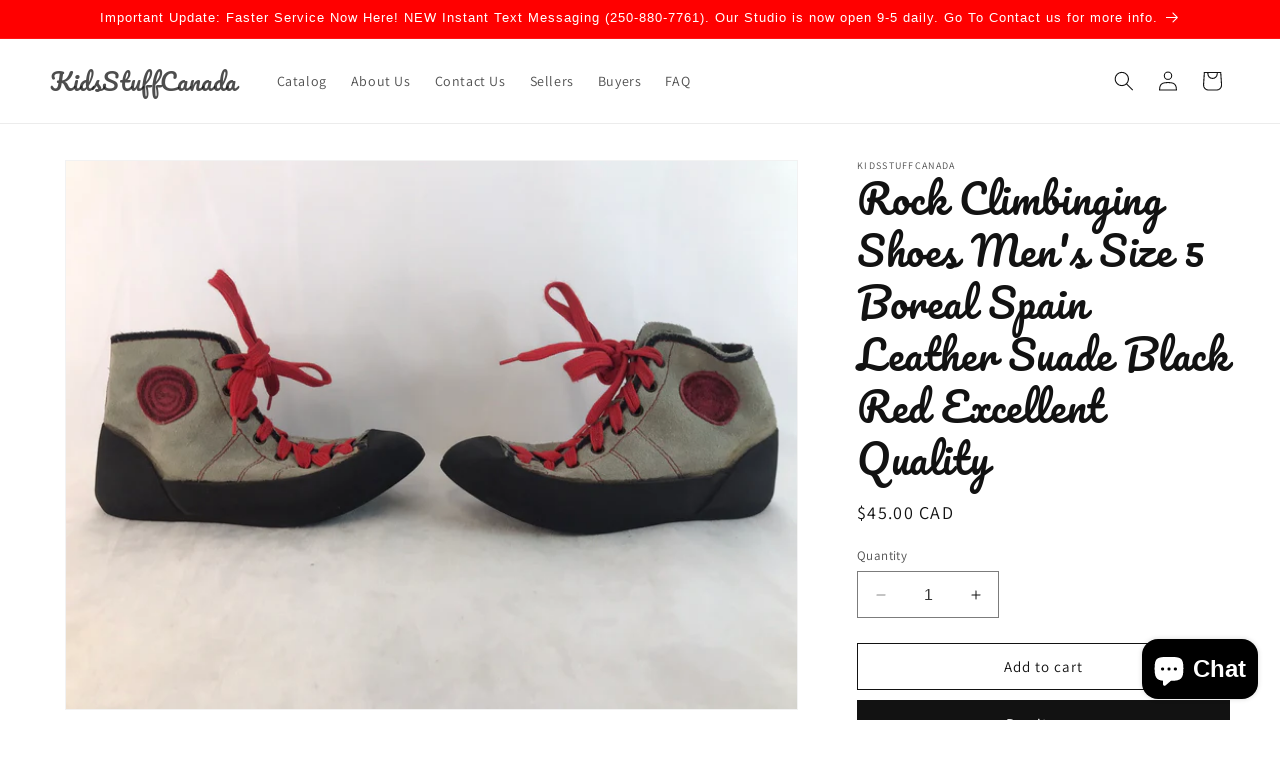

--- FILE ---
content_type: text/html; charset=utf-8
request_url: https://www.kidsstuffcanada.com/products/rock-climbinging-shoes-mens-size-5-boreal-spain-leather-suade-black-red-excellent-quality
body_size: 23656
content:
<!doctype html>
<html class="no-js" lang="en">
  <head>
    <meta charset="utf-8">
    <meta http-equiv="X-UA-Compatible" content="IE=edge">
    <meta name="viewport" content="width=device-width,initial-scale=1">
    <meta name="theme-color" content="">
    <link rel="canonical" href="https://www.kidsstuffcanada.com/products/rock-climbinging-shoes-mens-size-5-boreal-spain-leather-suade-black-red-excellent-quality"><link rel="preconnect" href="https://fonts.shopifycdn.com" crossorigin><title>
      Rock Climbinging Shoes Men&#39;s Size 5 Boreal Spain Leather Suade Black R
 &ndash; KidsStuffCanada</title>

    
      <meta name="description" content="Gently loved">
    

    

<meta property="og:site_name" content="KidsStuffCanada">
<meta property="og:url" content="https://www.kidsstuffcanada.com/products/rock-climbinging-shoes-mens-size-5-boreal-spain-leather-suade-black-red-excellent-quality">
<meta property="og:title" content="Rock Climbinging Shoes Men&#39;s Size 5 Boreal Spain Leather Suade Black R">
<meta property="og:type" content="product">
<meta property="og:description" content="Gently loved"><meta property="og:image" content="http://www.kidsstuffcanada.com/cdn/shop/products/RockClimbingingShoesMen_sSize5BorealSpainLeatherSuadeBlackRedExcellentQuality50.002.kgPic1.jpg?v=1653517020">
  <meta property="og:image:secure_url" content="https://www.kidsstuffcanada.com/cdn/shop/products/RockClimbingingShoesMen_sSize5BorealSpainLeatherSuadeBlackRedExcellentQuality50.002.kgPic1.jpg?v=1653517020">
  <meta property="og:image:width" content="2048">
  <meta property="og:image:height" content="1536"><meta property="og:price:amount" content="45.00">
  <meta property="og:price:currency" content="CAD"><meta name="twitter:card" content="summary_large_image">
<meta name="twitter:title" content="Rock Climbinging Shoes Men&#39;s Size 5 Boreal Spain Leather Suade Black R">
<meta name="twitter:description" content="Gently loved">


    <script src="//www.kidsstuffcanada.com/cdn/shop/t/9/assets/constants.js?v=58251544750838685771704566303" defer="defer"></script>
    <script src="//www.kidsstuffcanada.com/cdn/shop/t/9/assets/pubsub.js?v=158357773527763999511704566304" defer="defer"></script>
    <script src="//www.kidsstuffcanada.com/cdn/shop/t/9/assets/global.js?v=40820548392383841591704566304" defer="defer"></script><script src="//www.kidsstuffcanada.com/cdn/shop/t/9/assets/animations.js?v=88693664871331136111704566302" defer="defer"></script><script>window.performance && window.performance.mark && window.performance.mark('shopify.content_for_header.start');</script><meta name="facebook-domain-verification" content="etz2q5etq3mvh27e0n7jfjhklk7dvf">
<meta name="facebook-domain-verification" content="ftzrytaq62ucu4u4bo1i6aulx3h4y5">
<meta id="shopify-digital-wallet" name="shopify-digital-wallet" content="/2031662/digital_wallets/dialog">
<link rel="alternate" type="application/json+oembed" href="https://www.kidsstuffcanada.com/products/rock-climbinging-shoes-mens-size-5-boreal-spain-leather-suade-black-red-excellent-quality.oembed">
<script async="async" src="/checkouts/internal/preloads.js?locale=en-CA"></script>
<script id="shopify-features" type="application/json">{"accessToken":"1e64815179e464988de8d7b741e36b3d","betas":["rich-media-storefront-analytics"],"domain":"www.kidsstuffcanada.com","predictiveSearch":true,"shopId":2031662,"locale":"en"}</script>
<script>var Shopify = Shopify || {};
Shopify.shop = "kidsstuffcanada.myshopify.com";
Shopify.locale = "en";
Shopify.currency = {"active":"CAD","rate":"1.0"};
Shopify.country = "CA";
Shopify.theme = {"name":"Updated copy of Dawn","id":126638555219,"schema_name":"Dawn","schema_version":"12.0.0","theme_store_id":887,"role":"main"};
Shopify.theme.handle = "null";
Shopify.theme.style = {"id":null,"handle":null};
Shopify.cdnHost = "www.kidsstuffcanada.com/cdn";
Shopify.routes = Shopify.routes || {};
Shopify.routes.root = "/";</script>
<script type="module">!function(o){(o.Shopify=o.Shopify||{}).modules=!0}(window);</script>
<script>!function(o){function n(){var o=[];function n(){o.push(Array.prototype.slice.apply(arguments))}return n.q=o,n}var t=o.Shopify=o.Shopify||{};t.loadFeatures=n(),t.autoloadFeatures=n()}(window);</script>
<script id="shop-js-analytics" type="application/json">{"pageType":"product"}</script>
<script defer="defer" async type="module" src="//www.kidsstuffcanada.com/cdn/shopifycloud/shop-js/modules/v2/client.init-shop-cart-sync_BT-GjEfc.en.esm.js"></script>
<script defer="defer" async type="module" src="//www.kidsstuffcanada.com/cdn/shopifycloud/shop-js/modules/v2/chunk.common_D58fp_Oc.esm.js"></script>
<script defer="defer" async type="module" src="//www.kidsstuffcanada.com/cdn/shopifycloud/shop-js/modules/v2/chunk.modal_xMitdFEc.esm.js"></script>
<script type="module">
  await import("//www.kidsstuffcanada.com/cdn/shopifycloud/shop-js/modules/v2/client.init-shop-cart-sync_BT-GjEfc.en.esm.js");
await import("//www.kidsstuffcanada.com/cdn/shopifycloud/shop-js/modules/v2/chunk.common_D58fp_Oc.esm.js");
await import("//www.kidsstuffcanada.com/cdn/shopifycloud/shop-js/modules/v2/chunk.modal_xMitdFEc.esm.js");

  window.Shopify.SignInWithShop?.initShopCartSync?.({"fedCMEnabled":true,"windoidEnabled":true});

</script>
<script>(function() {
  var isLoaded = false;
  function asyncLoad() {
    if (isLoaded) return;
    isLoaded = true;
    var urls = ["https:\/\/cdn.hextom.com\/js\/quickannouncementbar.js?shop=kidsstuffcanada.myshopify.com"];
    for (var i = 0; i < urls.length; i++) {
      var s = document.createElement('script');
      s.type = 'text/javascript';
      s.async = true;
      s.src = urls[i];
      var x = document.getElementsByTagName('script')[0];
      x.parentNode.insertBefore(s, x);
    }
  };
  if(window.attachEvent) {
    window.attachEvent('onload', asyncLoad);
  } else {
    window.addEventListener('load', asyncLoad, false);
  }
})();</script>
<script id="__st">var __st={"a":2031662,"offset":-28800,"reqid":"0b461926-3f02-4570-a797-15dd578c8f04-1769047425","pageurl":"www.kidsstuffcanada.com\/products\/rock-climbinging-shoes-mens-size-5-boreal-spain-leather-suade-black-red-excellent-quality","u":"c00076b44315","p":"product","rtyp":"product","rid":6773346369619};</script>
<script>window.ShopifyPaypalV4VisibilityTracking = true;</script>
<script id="captcha-bootstrap">!function(){'use strict';const t='contact',e='account',n='new_comment',o=[[t,t],['blogs',n],['comments',n],[t,'customer']],c=[[e,'customer_login'],[e,'guest_login'],[e,'recover_customer_password'],[e,'create_customer']],r=t=>t.map((([t,e])=>`form[action*='/${t}']:not([data-nocaptcha='true']) input[name='form_type'][value='${e}']`)).join(','),a=t=>()=>t?[...document.querySelectorAll(t)].map((t=>t.form)):[];function s(){const t=[...o],e=r(t);return a(e)}const i='password',u='form_key',d=['recaptcha-v3-token','g-recaptcha-response','h-captcha-response',i],f=()=>{try{return window.sessionStorage}catch{return}},m='__shopify_v',_=t=>t.elements[u];function p(t,e,n=!1){try{const o=window.sessionStorage,c=JSON.parse(o.getItem(e)),{data:r}=function(t){const{data:e,action:n}=t;return t[m]||n?{data:e,action:n}:{data:t,action:n}}(c);for(const[e,n]of Object.entries(r))t.elements[e]&&(t.elements[e].value=n);n&&o.removeItem(e)}catch(o){console.error('form repopulation failed',{error:o})}}const l='form_type',E='cptcha';function T(t){t.dataset[E]=!0}const w=window,h=w.document,L='Shopify',v='ce_forms',y='captcha';let A=!1;((t,e)=>{const n=(g='f06e6c50-85a8-45c8-87d0-21a2b65856fe',I='https://cdn.shopify.com/shopifycloud/storefront-forms-hcaptcha/ce_storefront_forms_captcha_hcaptcha.v1.5.2.iife.js',D={infoText:'Protected by hCaptcha',privacyText:'Privacy',termsText:'Terms'},(t,e,n)=>{const o=w[L][v],c=o.bindForm;if(c)return c(t,g,e,D).then(n);var r;o.q.push([[t,g,e,D],n]),r=I,A||(h.body.append(Object.assign(h.createElement('script'),{id:'captcha-provider',async:!0,src:r})),A=!0)});var g,I,D;w[L]=w[L]||{},w[L][v]=w[L][v]||{},w[L][v].q=[],w[L][y]=w[L][y]||{},w[L][y].protect=function(t,e){n(t,void 0,e),T(t)},Object.freeze(w[L][y]),function(t,e,n,w,h,L){const[v,y,A,g]=function(t,e,n){const i=e?o:[],u=t?c:[],d=[...i,...u],f=r(d),m=r(i),_=r(d.filter((([t,e])=>n.includes(e))));return[a(f),a(m),a(_),s()]}(w,h,L),I=t=>{const e=t.target;return e instanceof HTMLFormElement?e:e&&e.form},D=t=>v().includes(t);t.addEventListener('submit',(t=>{const e=I(t);if(!e)return;const n=D(e)&&!e.dataset.hcaptchaBound&&!e.dataset.recaptchaBound,o=_(e),c=g().includes(e)&&(!o||!o.value);(n||c)&&t.preventDefault(),c&&!n&&(function(t){try{if(!f())return;!function(t){const e=f();if(!e)return;const n=_(t);if(!n)return;const o=n.value;o&&e.removeItem(o)}(t);const e=Array.from(Array(32),(()=>Math.random().toString(36)[2])).join('');!function(t,e){_(t)||t.append(Object.assign(document.createElement('input'),{type:'hidden',name:u})),t.elements[u].value=e}(t,e),function(t,e){const n=f();if(!n)return;const o=[...t.querySelectorAll(`input[type='${i}']`)].map((({name:t})=>t)),c=[...d,...o],r={};for(const[a,s]of new FormData(t).entries())c.includes(a)||(r[a]=s);n.setItem(e,JSON.stringify({[m]:1,action:t.action,data:r}))}(t,e)}catch(e){console.error('failed to persist form',e)}}(e),e.submit())}));const S=(t,e)=>{t&&!t.dataset[E]&&(n(t,e.some((e=>e===t))),T(t))};for(const o of['focusin','change'])t.addEventListener(o,(t=>{const e=I(t);D(e)&&S(e,y())}));const B=e.get('form_key'),M=e.get(l),P=B&&M;t.addEventListener('DOMContentLoaded',(()=>{const t=y();if(P)for(const e of t)e.elements[l].value===M&&p(e,B);[...new Set([...A(),...v().filter((t=>'true'===t.dataset.shopifyCaptcha))])].forEach((e=>S(e,t)))}))}(h,new URLSearchParams(w.location.search),n,t,e,['guest_login'])})(!0,!0)}();</script>
<script integrity="sha256-4kQ18oKyAcykRKYeNunJcIwy7WH5gtpwJnB7kiuLZ1E=" data-source-attribution="shopify.loadfeatures" defer="defer" src="//www.kidsstuffcanada.com/cdn/shopifycloud/storefront/assets/storefront/load_feature-a0a9edcb.js" crossorigin="anonymous"></script>
<script data-source-attribution="shopify.dynamic_checkout.dynamic.init">var Shopify=Shopify||{};Shopify.PaymentButton=Shopify.PaymentButton||{isStorefrontPortableWallets:!0,init:function(){window.Shopify.PaymentButton.init=function(){};var t=document.createElement("script");t.src="https://www.kidsstuffcanada.com/cdn/shopifycloud/portable-wallets/latest/portable-wallets.en.js",t.type="module",document.head.appendChild(t)}};
</script>
<script data-source-attribution="shopify.dynamic_checkout.buyer_consent">
  function portableWalletsHideBuyerConsent(e){var t=document.getElementById("shopify-buyer-consent"),n=document.getElementById("shopify-subscription-policy-button");t&&n&&(t.classList.add("hidden"),t.setAttribute("aria-hidden","true"),n.removeEventListener("click",e))}function portableWalletsShowBuyerConsent(e){var t=document.getElementById("shopify-buyer-consent"),n=document.getElementById("shopify-subscription-policy-button");t&&n&&(t.classList.remove("hidden"),t.removeAttribute("aria-hidden"),n.addEventListener("click",e))}window.Shopify?.PaymentButton&&(window.Shopify.PaymentButton.hideBuyerConsent=portableWalletsHideBuyerConsent,window.Shopify.PaymentButton.showBuyerConsent=portableWalletsShowBuyerConsent);
</script>
<script>
  function portableWalletsCleanup(e){e&&e.src&&console.error("Failed to load portable wallets script "+e.src);var t=document.querySelectorAll("shopify-accelerated-checkout .shopify-payment-button__skeleton, shopify-accelerated-checkout-cart .wallet-cart-button__skeleton"),e=document.getElementById("shopify-buyer-consent");for(let e=0;e<t.length;e++)t[e].remove();e&&e.remove()}function portableWalletsNotLoadedAsModule(e){e instanceof ErrorEvent&&"string"==typeof e.message&&e.message.includes("import.meta")&&"string"==typeof e.filename&&e.filename.includes("portable-wallets")&&(window.removeEventListener("error",portableWalletsNotLoadedAsModule),window.Shopify.PaymentButton.failedToLoad=e,"loading"===document.readyState?document.addEventListener("DOMContentLoaded",window.Shopify.PaymentButton.init):window.Shopify.PaymentButton.init())}window.addEventListener("error",portableWalletsNotLoadedAsModule);
</script>

<script type="module" src="https://www.kidsstuffcanada.com/cdn/shopifycloud/portable-wallets/latest/portable-wallets.en.js" onError="portableWalletsCleanup(this)" crossorigin="anonymous"></script>
<script nomodule>
  document.addEventListener("DOMContentLoaded", portableWalletsCleanup);
</script>

<link id="shopify-accelerated-checkout-styles" rel="stylesheet" media="screen" href="https://www.kidsstuffcanada.com/cdn/shopifycloud/portable-wallets/latest/accelerated-checkout-backwards-compat.css" crossorigin="anonymous">
<style id="shopify-accelerated-checkout-cart">
        #shopify-buyer-consent {
  margin-top: 1em;
  display: inline-block;
  width: 100%;
}

#shopify-buyer-consent.hidden {
  display: none;
}

#shopify-subscription-policy-button {
  background: none;
  border: none;
  padding: 0;
  text-decoration: underline;
  font-size: inherit;
  cursor: pointer;
}

#shopify-subscription-policy-button::before {
  box-shadow: none;
}

      </style>
<script id="sections-script" data-sections="header" defer="defer" src="//www.kidsstuffcanada.com/cdn/shop/t/9/compiled_assets/scripts.js?v=546"></script>
<script>window.performance && window.performance.mark && window.performance.mark('shopify.content_for_header.end');</script>


    <style data-shopify>
      @font-face {
  font-family: Assistant;
  font-weight: 400;
  font-style: normal;
  font-display: swap;
  src: url("//www.kidsstuffcanada.com/cdn/fonts/assistant/assistant_n4.9120912a469cad1cc292572851508ca49d12e768.woff2") format("woff2"),
       url("//www.kidsstuffcanada.com/cdn/fonts/assistant/assistant_n4.6e9875ce64e0fefcd3f4446b7ec9036b3ddd2985.woff") format("woff");
}

      @font-face {
  font-family: Assistant;
  font-weight: 700;
  font-style: normal;
  font-display: swap;
  src: url("//www.kidsstuffcanada.com/cdn/fonts/assistant/assistant_n7.bf44452348ec8b8efa3aa3068825305886b1c83c.woff2") format("woff2"),
       url("//www.kidsstuffcanada.com/cdn/fonts/assistant/assistant_n7.0c887fee83f6b3bda822f1150b912c72da0f7b64.woff") format("woff");
}

      
      
      @font-face {
  font-family: Pacifico;
  font-weight: 400;
  font-style: normal;
  font-display: swap;
  src: url("//www.kidsstuffcanada.com/cdn/fonts/pacifico/pacifico_n4.70d15be9aa2255257fe626d87fbc1ed38436b047.woff2") format("woff2"),
       url("//www.kidsstuffcanada.com/cdn/fonts/pacifico/pacifico_n4.a3007cff6385e4e75c208a720cd121ff3558d293.woff") format("woff");
}


      
        :root,
        .color-background-1 {
          --color-background: 255,255,255;
        
          --gradient-background: #ffffff;
        

        

        --color-foreground: 18,18,18;
        --color-background-contrast: 191,191,191;
        --color-shadow: 18,18,18;
        --color-button: 18,18,18;
        --color-button-text: 255,255,255;
        --color-secondary-button: 255,255,255;
        --color-secondary-button-text: 18,18,18;
        --color-link: 18,18,18;
        --color-badge-foreground: 18,18,18;
        --color-badge-background: 255,255,255;
        --color-badge-border: 18,18,18;
        --payment-terms-background-color: rgb(255 255 255);
      }
      
        
        .color-background-2 {
          --color-background: 243,243,243;
        
          --gradient-background: #f3f3f3;
        

        

        --color-foreground: 18,18,18;
        --color-background-contrast: 179,179,179;
        --color-shadow: 18,18,18;
        --color-button: 18,18,18;
        --color-button-text: 243,243,243;
        --color-secondary-button: 243,243,243;
        --color-secondary-button-text: 18,18,18;
        --color-link: 18,18,18;
        --color-badge-foreground: 18,18,18;
        --color-badge-background: 243,243,243;
        --color-badge-border: 18,18,18;
        --payment-terms-background-color: rgb(243 243 243);
      }
      
        
        .color-inverse {
          --color-background: 18,18,18;
        
          --gradient-background: #121212;
        

        

        --color-foreground: 255,255,255;
        --color-background-contrast: 146,146,146;
        --color-shadow: 18,18,18;
        --color-button: 255,255,255;
        --color-button-text: 18,18,18;
        --color-secondary-button: 18,18,18;
        --color-secondary-button-text: 255,255,255;
        --color-link: 255,255,255;
        --color-badge-foreground: 255,255,255;
        --color-badge-background: 18,18,18;
        --color-badge-border: 255,255,255;
        --payment-terms-background-color: rgb(18 18 18);
      }
      
        
        .color-accent-1 {
          --color-background: 18,18,18;
        
          --gradient-background: #121212;
        

        

        --color-foreground: 255,255,255;
        --color-background-contrast: 146,146,146;
        --color-shadow: 18,18,18;
        --color-button: 255,255,255;
        --color-button-text: 18,18,18;
        --color-secondary-button: 18,18,18;
        --color-secondary-button-text: 255,255,255;
        --color-link: 255,255,255;
        --color-badge-foreground: 255,255,255;
        --color-badge-background: 18,18,18;
        --color-badge-border: 255,255,255;
        --payment-terms-background-color: rgb(18 18 18);
      }
      
        
        .color-accent-2 {
          --color-background: 51,79,180;
        
          --gradient-background: #334fb4;
        

        

        --color-foreground: 255,255,255;
        --color-background-contrast: 23,35,81;
        --color-shadow: 18,18,18;
        --color-button: 255,255,255;
        --color-button-text: 51,79,180;
        --color-secondary-button: 51,79,180;
        --color-secondary-button-text: 255,255,255;
        --color-link: 255,255,255;
        --color-badge-foreground: 255,255,255;
        --color-badge-background: 51,79,180;
        --color-badge-border: 255,255,255;
        --payment-terms-background-color: rgb(51 79 180);
      }
      

      body, .color-background-1, .color-background-2, .color-inverse, .color-accent-1, .color-accent-2 {
        color: rgba(var(--color-foreground), 0.75);
        background-color: rgb(var(--color-background));
      }

      :root {
        --font-body-family: Assistant, sans-serif;
        --font-body-style: normal;
        --font-body-weight: 400;
        --font-body-weight-bold: 700;

        --font-heading-family: Pacifico, cursive;
        --font-heading-style: normal;
        --font-heading-weight: 400;

        --font-body-scale: 1.0;
        --font-heading-scale: 1.0;

        --media-padding: px;
        --media-border-opacity: 0.05;
        --media-border-width: 1px;
        --media-radius: 0px;
        --media-shadow-opacity: 0.0;
        --media-shadow-horizontal-offset: 0px;
        --media-shadow-vertical-offset: 4px;
        --media-shadow-blur-radius: 5px;
        --media-shadow-visible: 0;

        --page-width: 140rem;
        --page-width-margin: 0rem;

        --product-card-image-padding: 0.0rem;
        --product-card-corner-radius: 0.0rem;
        --product-card-text-alignment: left;
        --product-card-border-width: 0.0rem;
        --product-card-border-opacity: 0.1;
        --product-card-shadow-opacity: 0.0;
        --product-card-shadow-visible: 0;
        --product-card-shadow-horizontal-offset: 0.0rem;
        --product-card-shadow-vertical-offset: 0.4rem;
        --product-card-shadow-blur-radius: 0.5rem;

        --collection-card-image-padding: 0.0rem;
        --collection-card-corner-radius: 0.0rem;
        --collection-card-text-alignment: left;
        --collection-card-border-width: 0.0rem;
        --collection-card-border-opacity: 0.1;
        --collection-card-shadow-opacity: 0.0;
        --collection-card-shadow-visible: 0;
        --collection-card-shadow-horizontal-offset: 0.0rem;
        --collection-card-shadow-vertical-offset: 0.4rem;
        --collection-card-shadow-blur-radius: 0.5rem;

        --blog-card-image-padding: 0.0rem;
        --blog-card-corner-radius: 0.0rem;
        --blog-card-text-alignment: left;
        --blog-card-border-width: 0.0rem;
        --blog-card-border-opacity: 0.1;
        --blog-card-shadow-opacity: 0.0;
        --blog-card-shadow-visible: 0;
        --blog-card-shadow-horizontal-offset: 0.0rem;
        --blog-card-shadow-vertical-offset: 0.4rem;
        --blog-card-shadow-blur-radius: 0.5rem;

        --badge-corner-radius: 4.0rem;

        --popup-border-width: 1px;
        --popup-border-opacity: 0.1;
        --popup-corner-radius: 0px;
        --popup-shadow-opacity: 0.0;
        --popup-shadow-horizontal-offset: 0px;
        --popup-shadow-vertical-offset: 4px;
        --popup-shadow-blur-radius: 5px;

        --drawer-border-width: 1px;
        --drawer-border-opacity: 0.1;
        --drawer-shadow-opacity: 0.0;
        --drawer-shadow-horizontal-offset: 0px;
        --drawer-shadow-vertical-offset: 4px;
        --drawer-shadow-blur-radius: 5px;

        --spacing-sections-desktop: 0px;
        --spacing-sections-mobile: 0px;

        --grid-desktop-vertical-spacing: 8px;
        --grid-desktop-horizontal-spacing: 8px;
        --grid-mobile-vertical-spacing: 4px;
        --grid-mobile-horizontal-spacing: 4px;

        --text-boxes-border-opacity: 0.1;
        --text-boxes-border-width: 0px;
        --text-boxes-radius: 0px;
        --text-boxes-shadow-opacity: 0.0;
        --text-boxes-shadow-visible: 0;
        --text-boxes-shadow-horizontal-offset: 0px;
        --text-boxes-shadow-vertical-offset: 4px;
        --text-boxes-shadow-blur-radius: 5px;

        --buttons-radius: 0px;
        --buttons-radius-outset: 0px;
        --buttons-border-width: 1px;
        --buttons-border-opacity: 1.0;
        --buttons-shadow-opacity: 0.0;
        --buttons-shadow-visible: 0;
        --buttons-shadow-horizontal-offset: 0px;
        --buttons-shadow-vertical-offset: 4px;
        --buttons-shadow-blur-radius: 5px;
        --buttons-border-offset: 0px;

        --inputs-radius: 0px;
        --inputs-border-width: 1px;
        --inputs-border-opacity: 0.55;
        --inputs-shadow-opacity: 0.0;
        --inputs-shadow-horizontal-offset: 0px;
        --inputs-margin-offset: 0px;
        --inputs-shadow-vertical-offset: 4px;
        --inputs-shadow-blur-radius: 5px;
        --inputs-radius-outset: 0px;

        --variant-pills-radius: 40px;
        --variant-pills-border-width: 1px;
        --variant-pills-border-opacity: 0.55;
        --variant-pills-shadow-opacity: 0.0;
        --variant-pills-shadow-horizontal-offset: 0px;
        --variant-pills-shadow-vertical-offset: 4px;
        --variant-pills-shadow-blur-radius: 5px;
      }

      *,
      *::before,
      *::after {
        box-sizing: inherit;
      }

      html {
        box-sizing: border-box;
        font-size: calc(var(--font-body-scale) * 62.5%);
        height: 100%;
      }

      body {
        display: grid;
        grid-template-rows: auto auto 1fr auto;
        grid-template-columns: 100%;
        min-height: 100%;
        margin: 0;
        font-size: 1.5rem;
        letter-spacing: 0.06rem;
        line-height: calc(1 + 0.8 / var(--font-body-scale));
        font-family: var(--font-body-family);
        font-style: var(--font-body-style);
        font-weight: var(--font-body-weight);
      }

      @media screen and (min-width: 750px) {
        body {
          font-size: 1.6rem;
        }
      }
    </style>

    <link href="//www.kidsstuffcanada.com/cdn/shop/t/9/assets/base.css?v=22615539281115885671704566302" rel="stylesheet" type="text/css" media="all" />
<link rel="preload" as="font" href="//www.kidsstuffcanada.com/cdn/fonts/assistant/assistant_n4.9120912a469cad1cc292572851508ca49d12e768.woff2" type="font/woff2" crossorigin><link rel="preload" as="font" href="//www.kidsstuffcanada.com/cdn/fonts/pacifico/pacifico_n4.70d15be9aa2255257fe626d87fbc1ed38436b047.woff2" type="font/woff2" crossorigin><link href="//www.kidsstuffcanada.com/cdn/shop/t/9/assets/component-localization-form.css?v=143319823105703127341704566303" rel="stylesheet" type="text/css" media="all" />
      <script src="//www.kidsstuffcanada.com/cdn/shop/t/9/assets/localization-form.js?v=161644695336821385561704566304" defer="defer"></script><link
        rel="stylesheet"
        href="//www.kidsstuffcanada.com/cdn/shop/t/9/assets/component-predictive-search.css?v=118923337488134913561704566303"
        media="print"
        onload="this.media='all'"
      ><script>
      document.documentElement.className = document.documentElement.className.replace('no-js', 'js');
      if (Shopify.designMode) {
        document.documentElement.classList.add('shopify-design-mode');
      }
    </script>
  <script src="https://cdn.shopify.com/extensions/e8878072-2f6b-4e89-8082-94b04320908d/inbox-1254/assets/inbox-chat-loader.js" type="text/javascript" defer="defer"></script>
<link href="https://monorail-edge.shopifysvc.com" rel="dns-prefetch">
<script>(function(){if ("sendBeacon" in navigator && "performance" in window) {try {var session_token_from_headers = performance.getEntriesByType('navigation')[0].serverTiming.find(x => x.name == '_s').description;} catch {var session_token_from_headers = undefined;}var session_cookie_matches = document.cookie.match(/_shopify_s=([^;]*)/);var session_token_from_cookie = session_cookie_matches && session_cookie_matches.length === 2 ? session_cookie_matches[1] : "";var session_token = session_token_from_headers || session_token_from_cookie || "";function handle_abandonment_event(e) {var entries = performance.getEntries().filter(function(entry) {return /monorail-edge.shopifysvc.com/.test(entry.name);});if (!window.abandonment_tracked && entries.length === 0) {window.abandonment_tracked = true;var currentMs = Date.now();var navigation_start = performance.timing.navigationStart;var payload = {shop_id: 2031662,url: window.location.href,navigation_start,duration: currentMs - navigation_start,session_token,page_type: "product"};window.navigator.sendBeacon("https://monorail-edge.shopifysvc.com/v1/produce", JSON.stringify({schema_id: "online_store_buyer_site_abandonment/1.1",payload: payload,metadata: {event_created_at_ms: currentMs,event_sent_at_ms: currentMs}}));}}window.addEventListener('pagehide', handle_abandonment_event);}}());</script>
<script id="web-pixels-manager-setup">(function e(e,d,r,n,o){if(void 0===o&&(o={}),!Boolean(null===(a=null===(i=window.Shopify)||void 0===i?void 0:i.analytics)||void 0===a?void 0:a.replayQueue)){var i,a;window.Shopify=window.Shopify||{};var t=window.Shopify;t.analytics=t.analytics||{};var s=t.analytics;s.replayQueue=[],s.publish=function(e,d,r){return s.replayQueue.push([e,d,r]),!0};try{self.performance.mark("wpm:start")}catch(e){}var l=function(){var e={modern:/Edge?\/(1{2}[4-9]|1[2-9]\d|[2-9]\d{2}|\d{4,})\.\d+(\.\d+|)|Firefox\/(1{2}[4-9]|1[2-9]\d|[2-9]\d{2}|\d{4,})\.\d+(\.\d+|)|Chrom(ium|e)\/(9{2}|\d{3,})\.\d+(\.\d+|)|(Maci|X1{2}).+ Version\/(15\.\d+|(1[6-9]|[2-9]\d|\d{3,})\.\d+)([,.]\d+|)( \(\w+\)|)( Mobile\/\w+|) Safari\/|Chrome.+OPR\/(9{2}|\d{3,})\.\d+\.\d+|(CPU[ +]OS|iPhone[ +]OS|CPU[ +]iPhone|CPU IPhone OS|CPU iPad OS)[ +]+(15[._]\d+|(1[6-9]|[2-9]\d|\d{3,})[._]\d+)([._]\d+|)|Android:?[ /-](13[3-9]|1[4-9]\d|[2-9]\d{2}|\d{4,})(\.\d+|)(\.\d+|)|Android.+Firefox\/(13[5-9]|1[4-9]\d|[2-9]\d{2}|\d{4,})\.\d+(\.\d+|)|Android.+Chrom(ium|e)\/(13[3-9]|1[4-9]\d|[2-9]\d{2}|\d{4,})\.\d+(\.\d+|)|SamsungBrowser\/([2-9]\d|\d{3,})\.\d+/,legacy:/Edge?\/(1[6-9]|[2-9]\d|\d{3,})\.\d+(\.\d+|)|Firefox\/(5[4-9]|[6-9]\d|\d{3,})\.\d+(\.\d+|)|Chrom(ium|e)\/(5[1-9]|[6-9]\d|\d{3,})\.\d+(\.\d+|)([\d.]+$|.*Safari\/(?![\d.]+ Edge\/[\d.]+$))|(Maci|X1{2}).+ Version\/(10\.\d+|(1[1-9]|[2-9]\d|\d{3,})\.\d+)([,.]\d+|)( \(\w+\)|)( Mobile\/\w+|) Safari\/|Chrome.+OPR\/(3[89]|[4-9]\d|\d{3,})\.\d+\.\d+|(CPU[ +]OS|iPhone[ +]OS|CPU[ +]iPhone|CPU IPhone OS|CPU iPad OS)[ +]+(10[._]\d+|(1[1-9]|[2-9]\d|\d{3,})[._]\d+)([._]\d+|)|Android:?[ /-](13[3-9]|1[4-9]\d|[2-9]\d{2}|\d{4,})(\.\d+|)(\.\d+|)|Mobile Safari.+OPR\/([89]\d|\d{3,})\.\d+\.\d+|Android.+Firefox\/(13[5-9]|1[4-9]\d|[2-9]\d{2}|\d{4,})\.\d+(\.\d+|)|Android.+Chrom(ium|e)\/(13[3-9]|1[4-9]\d|[2-9]\d{2}|\d{4,})\.\d+(\.\d+|)|Android.+(UC? ?Browser|UCWEB|U3)[ /]?(15\.([5-9]|\d{2,})|(1[6-9]|[2-9]\d|\d{3,})\.\d+)\.\d+|SamsungBrowser\/(5\.\d+|([6-9]|\d{2,})\.\d+)|Android.+MQ{2}Browser\/(14(\.(9|\d{2,})|)|(1[5-9]|[2-9]\d|\d{3,})(\.\d+|))(\.\d+|)|K[Aa][Ii]OS\/(3\.\d+|([4-9]|\d{2,})\.\d+)(\.\d+|)/},d=e.modern,r=e.legacy,n=navigator.userAgent;return n.match(d)?"modern":n.match(r)?"legacy":"unknown"}(),u="modern"===l?"modern":"legacy",c=(null!=n?n:{modern:"",legacy:""})[u],f=function(e){return[e.baseUrl,"/wpm","/b",e.hashVersion,"modern"===e.buildTarget?"m":"l",".js"].join("")}({baseUrl:d,hashVersion:r,buildTarget:u}),m=function(e){var d=e.version,r=e.bundleTarget,n=e.surface,o=e.pageUrl,i=e.monorailEndpoint;return{emit:function(e){var a=e.status,t=e.errorMsg,s=(new Date).getTime(),l=JSON.stringify({metadata:{event_sent_at_ms:s},events:[{schema_id:"web_pixels_manager_load/3.1",payload:{version:d,bundle_target:r,page_url:o,status:a,surface:n,error_msg:t},metadata:{event_created_at_ms:s}}]});if(!i)return console&&console.warn&&console.warn("[Web Pixels Manager] No Monorail endpoint provided, skipping logging."),!1;try{return self.navigator.sendBeacon.bind(self.navigator)(i,l)}catch(e){}var u=new XMLHttpRequest;try{return u.open("POST",i,!0),u.setRequestHeader("Content-Type","text/plain"),u.send(l),!0}catch(e){return console&&console.warn&&console.warn("[Web Pixels Manager] Got an unhandled error while logging to Monorail."),!1}}}}({version:r,bundleTarget:l,surface:e.surface,pageUrl:self.location.href,monorailEndpoint:e.monorailEndpoint});try{o.browserTarget=l,function(e){var d=e.src,r=e.async,n=void 0===r||r,o=e.onload,i=e.onerror,a=e.sri,t=e.scriptDataAttributes,s=void 0===t?{}:t,l=document.createElement("script"),u=document.querySelector("head"),c=document.querySelector("body");if(l.async=n,l.src=d,a&&(l.integrity=a,l.crossOrigin="anonymous"),s)for(var f in s)if(Object.prototype.hasOwnProperty.call(s,f))try{l.dataset[f]=s[f]}catch(e){}if(o&&l.addEventListener("load",o),i&&l.addEventListener("error",i),u)u.appendChild(l);else{if(!c)throw new Error("Did not find a head or body element to append the script");c.appendChild(l)}}({src:f,async:!0,onload:function(){if(!function(){var e,d;return Boolean(null===(d=null===(e=window.Shopify)||void 0===e?void 0:e.analytics)||void 0===d?void 0:d.initialized)}()){var d=window.webPixelsManager.init(e)||void 0;if(d){var r=window.Shopify.analytics;r.replayQueue.forEach((function(e){var r=e[0],n=e[1],o=e[2];d.publishCustomEvent(r,n,o)})),r.replayQueue=[],r.publish=d.publishCustomEvent,r.visitor=d.visitor,r.initialized=!0}}},onerror:function(){return m.emit({status:"failed",errorMsg:"".concat(f," has failed to load")})},sri:function(e){var d=/^sha384-[A-Za-z0-9+/=]+$/;return"string"==typeof e&&d.test(e)}(c)?c:"",scriptDataAttributes:o}),m.emit({status:"loading"})}catch(e){m.emit({status:"failed",errorMsg:(null==e?void 0:e.message)||"Unknown error"})}}})({shopId: 2031662,storefrontBaseUrl: "https://www.kidsstuffcanada.com",extensionsBaseUrl: "https://extensions.shopifycdn.com/cdn/shopifycloud/web-pixels-manager",monorailEndpoint: "https://monorail-edge.shopifysvc.com/unstable/produce_batch",surface: "storefront-renderer",enabledBetaFlags: ["2dca8a86"],webPixelsConfigList: [{"id":"176619603","configuration":"{\"pixel_id\":\"422638175637358\",\"pixel_type\":\"facebook_pixel\",\"metaapp_system_user_token\":\"-\"}","eventPayloadVersion":"v1","runtimeContext":"OPEN","scriptVersion":"ca16bc87fe92b6042fbaa3acc2fbdaa6","type":"APP","apiClientId":2329312,"privacyPurposes":["ANALYTICS","MARKETING","SALE_OF_DATA"],"dataSharingAdjustments":{"protectedCustomerApprovalScopes":["read_customer_address","read_customer_email","read_customer_name","read_customer_personal_data","read_customer_phone"]}},{"id":"shopify-app-pixel","configuration":"{}","eventPayloadVersion":"v1","runtimeContext":"STRICT","scriptVersion":"0450","apiClientId":"shopify-pixel","type":"APP","privacyPurposes":["ANALYTICS","MARKETING"]},{"id":"shopify-custom-pixel","eventPayloadVersion":"v1","runtimeContext":"LAX","scriptVersion":"0450","apiClientId":"shopify-pixel","type":"CUSTOM","privacyPurposes":["ANALYTICS","MARKETING"]}],isMerchantRequest: false,initData: {"shop":{"name":"KidsStuffCanada","paymentSettings":{"currencyCode":"CAD"},"myshopifyDomain":"kidsstuffcanada.myshopify.com","countryCode":"CA","storefrontUrl":"https:\/\/www.kidsstuffcanada.com"},"customer":null,"cart":null,"checkout":null,"productVariants":[{"price":{"amount":45.0,"currencyCode":"CAD"},"product":{"title":"Rock Climbinging Shoes  Men's Size 5 Boreal Spain Leather Suade Black Red Excellent Quality","vendor":"KidsStuffCanada","id":"6773346369619","untranslatedTitle":"Rock Climbinging Shoes  Men's Size 5 Boreal Spain Leather Suade Black Red Excellent Quality","url":"\/products\/rock-climbinging-shoes-mens-size-5-boreal-spain-leather-suade-black-red-excellent-quality","type":"Childrens Clothing"},"id":"39976102789203","image":{"src":"\/\/www.kidsstuffcanada.com\/cdn\/shop\/products\/RockClimbingingShoesMen_sSize5BorealSpainLeatherSuadeBlackRedExcellentQuality50.002.kgPic1.jpg?v=1653517020"},"sku":"","title":"Default Title","untranslatedTitle":"Default Title"}],"purchasingCompany":null},},"https://www.kidsstuffcanada.com/cdn","fcfee988w5aeb613cpc8e4bc33m6693e112",{"modern":"","legacy":""},{"shopId":"2031662","storefrontBaseUrl":"https:\/\/www.kidsstuffcanada.com","extensionBaseUrl":"https:\/\/extensions.shopifycdn.com\/cdn\/shopifycloud\/web-pixels-manager","surface":"storefront-renderer","enabledBetaFlags":"[\"2dca8a86\"]","isMerchantRequest":"false","hashVersion":"fcfee988w5aeb613cpc8e4bc33m6693e112","publish":"custom","events":"[[\"page_viewed\",{}],[\"product_viewed\",{\"productVariant\":{\"price\":{\"amount\":45.0,\"currencyCode\":\"CAD\"},\"product\":{\"title\":\"Rock Climbinging Shoes  Men's Size 5 Boreal Spain Leather Suade Black Red Excellent Quality\",\"vendor\":\"KidsStuffCanada\",\"id\":\"6773346369619\",\"untranslatedTitle\":\"Rock Climbinging Shoes  Men's Size 5 Boreal Spain Leather Suade Black Red Excellent Quality\",\"url\":\"\/products\/rock-climbinging-shoes-mens-size-5-boreal-spain-leather-suade-black-red-excellent-quality\",\"type\":\"Childrens Clothing\"},\"id\":\"39976102789203\",\"image\":{\"src\":\"\/\/www.kidsstuffcanada.com\/cdn\/shop\/products\/RockClimbingingShoesMen_sSize5BorealSpainLeatherSuadeBlackRedExcellentQuality50.002.kgPic1.jpg?v=1653517020\"},\"sku\":\"\",\"title\":\"Default Title\",\"untranslatedTitle\":\"Default Title\"}}]]"});</script><script>
  window.ShopifyAnalytics = window.ShopifyAnalytics || {};
  window.ShopifyAnalytics.meta = window.ShopifyAnalytics.meta || {};
  window.ShopifyAnalytics.meta.currency = 'CAD';
  var meta = {"product":{"id":6773346369619,"gid":"gid:\/\/shopify\/Product\/6773346369619","vendor":"KidsStuffCanada","type":"Childrens Clothing","handle":"rock-climbinging-shoes-mens-size-5-boreal-spain-leather-suade-black-red-excellent-quality","variants":[{"id":39976102789203,"price":4500,"name":"Rock Climbinging Shoes  Men's Size 5 Boreal Spain Leather Suade Black Red Excellent Quality","public_title":null,"sku":""}],"remote":false},"page":{"pageType":"product","resourceType":"product","resourceId":6773346369619,"requestId":"0b461926-3f02-4570-a797-15dd578c8f04-1769047425"}};
  for (var attr in meta) {
    window.ShopifyAnalytics.meta[attr] = meta[attr];
  }
</script>
<script class="analytics">
  (function () {
    var customDocumentWrite = function(content) {
      var jquery = null;

      if (window.jQuery) {
        jquery = window.jQuery;
      } else if (window.Checkout && window.Checkout.$) {
        jquery = window.Checkout.$;
      }

      if (jquery) {
        jquery('body').append(content);
      }
    };

    var hasLoggedConversion = function(token) {
      if (token) {
        return document.cookie.indexOf('loggedConversion=' + token) !== -1;
      }
      return false;
    }

    var setCookieIfConversion = function(token) {
      if (token) {
        var twoMonthsFromNow = new Date(Date.now());
        twoMonthsFromNow.setMonth(twoMonthsFromNow.getMonth() + 2);

        document.cookie = 'loggedConversion=' + token + '; expires=' + twoMonthsFromNow;
      }
    }

    var trekkie = window.ShopifyAnalytics.lib = window.trekkie = window.trekkie || [];
    if (trekkie.integrations) {
      return;
    }
    trekkie.methods = [
      'identify',
      'page',
      'ready',
      'track',
      'trackForm',
      'trackLink'
    ];
    trekkie.factory = function(method) {
      return function() {
        var args = Array.prototype.slice.call(arguments);
        args.unshift(method);
        trekkie.push(args);
        return trekkie;
      };
    };
    for (var i = 0; i < trekkie.methods.length; i++) {
      var key = trekkie.methods[i];
      trekkie[key] = trekkie.factory(key);
    }
    trekkie.load = function(config) {
      trekkie.config = config || {};
      trekkie.config.initialDocumentCookie = document.cookie;
      var first = document.getElementsByTagName('script')[0];
      var script = document.createElement('script');
      script.type = 'text/javascript';
      script.onerror = function(e) {
        var scriptFallback = document.createElement('script');
        scriptFallback.type = 'text/javascript';
        scriptFallback.onerror = function(error) {
                var Monorail = {
      produce: function produce(monorailDomain, schemaId, payload) {
        var currentMs = new Date().getTime();
        var event = {
          schema_id: schemaId,
          payload: payload,
          metadata: {
            event_created_at_ms: currentMs,
            event_sent_at_ms: currentMs
          }
        };
        return Monorail.sendRequest("https://" + monorailDomain + "/v1/produce", JSON.stringify(event));
      },
      sendRequest: function sendRequest(endpointUrl, payload) {
        // Try the sendBeacon API
        if (window && window.navigator && typeof window.navigator.sendBeacon === 'function' && typeof window.Blob === 'function' && !Monorail.isIos12()) {
          var blobData = new window.Blob([payload], {
            type: 'text/plain'
          });

          if (window.navigator.sendBeacon(endpointUrl, blobData)) {
            return true;
          } // sendBeacon was not successful

        } // XHR beacon

        var xhr = new XMLHttpRequest();

        try {
          xhr.open('POST', endpointUrl);
          xhr.setRequestHeader('Content-Type', 'text/plain');
          xhr.send(payload);
        } catch (e) {
          console.log(e);
        }

        return false;
      },
      isIos12: function isIos12() {
        return window.navigator.userAgent.lastIndexOf('iPhone; CPU iPhone OS 12_') !== -1 || window.navigator.userAgent.lastIndexOf('iPad; CPU OS 12_') !== -1;
      }
    };
    Monorail.produce('monorail-edge.shopifysvc.com',
      'trekkie_storefront_load_errors/1.1',
      {shop_id: 2031662,
      theme_id: 126638555219,
      app_name: "storefront",
      context_url: window.location.href,
      source_url: "//www.kidsstuffcanada.com/cdn/s/trekkie.storefront.cd680fe47e6c39ca5d5df5f0a32d569bc48c0f27.min.js"});

        };
        scriptFallback.async = true;
        scriptFallback.src = '//www.kidsstuffcanada.com/cdn/s/trekkie.storefront.cd680fe47e6c39ca5d5df5f0a32d569bc48c0f27.min.js';
        first.parentNode.insertBefore(scriptFallback, first);
      };
      script.async = true;
      script.src = '//www.kidsstuffcanada.com/cdn/s/trekkie.storefront.cd680fe47e6c39ca5d5df5f0a32d569bc48c0f27.min.js';
      first.parentNode.insertBefore(script, first);
    };
    trekkie.load(
      {"Trekkie":{"appName":"storefront","development":false,"defaultAttributes":{"shopId":2031662,"isMerchantRequest":null,"themeId":126638555219,"themeCityHash":"7500307017064479876","contentLanguage":"en","currency":"CAD","eventMetadataId":"51ae31b7-ab47-4050-9fab-1fb1829bfc51"},"isServerSideCookieWritingEnabled":true,"monorailRegion":"shop_domain","enabledBetaFlags":["65f19447"]},"Session Attribution":{},"S2S":{"facebookCapiEnabled":true,"source":"trekkie-storefront-renderer","apiClientId":580111}}
    );

    var loaded = false;
    trekkie.ready(function() {
      if (loaded) return;
      loaded = true;

      window.ShopifyAnalytics.lib = window.trekkie;

      var originalDocumentWrite = document.write;
      document.write = customDocumentWrite;
      try { window.ShopifyAnalytics.merchantGoogleAnalytics.call(this); } catch(error) {};
      document.write = originalDocumentWrite;

      window.ShopifyAnalytics.lib.page(null,{"pageType":"product","resourceType":"product","resourceId":6773346369619,"requestId":"0b461926-3f02-4570-a797-15dd578c8f04-1769047425","shopifyEmitted":true});

      var match = window.location.pathname.match(/checkouts\/(.+)\/(thank_you|post_purchase)/)
      var token = match? match[1]: undefined;
      if (!hasLoggedConversion(token)) {
        setCookieIfConversion(token);
        window.ShopifyAnalytics.lib.track("Viewed Product",{"currency":"CAD","variantId":39976102789203,"productId":6773346369619,"productGid":"gid:\/\/shopify\/Product\/6773346369619","name":"Rock Climbinging Shoes  Men's Size 5 Boreal Spain Leather Suade Black Red Excellent Quality","price":"45.00","sku":"","brand":"KidsStuffCanada","variant":null,"category":"Childrens Clothing","nonInteraction":true,"remote":false},undefined,undefined,{"shopifyEmitted":true});
      window.ShopifyAnalytics.lib.track("monorail:\/\/trekkie_storefront_viewed_product\/1.1",{"currency":"CAD","variantId":39976102789203,"productId":6773346369619,"productGid":"gid:\/\/shopify\/Product\/6773346369619","name":"Rock Climbinging Shoes  Men's Size 5 Boreal Spain Leather Suade Black Red Excellent Quality","price":"45.00","sku":"","brand":"KidsStuffCanada","variant":null,"category":"Childrens Clothing","nonInteraction":true,"remote":false,"referer":"https:\/\/www.kidsstuffcanada.com\/products\/rock-climbinging-shoes-mens-size-5-boreal-spain-leather-suade-black-red-excellent-quality"});
      }
    });


        var eventsListenerScript = document.createElement('script');
        eventsListenerScript.async = true;
        eventsListenerScript.src = "//www.kidsstuffcanada.com/cdn/shopifycloud/storefront/assets/shop_events_listener-3da45d37.js";
        document.getElementsByTagName('head')[0].appendChild(eventsListenerScript);

})();</script>
<script
  defer
  src="https://www.kidsstuffcanada.com/cdn/shopifycloud/perf-kit/shopify-perf-kit-3.0.4.min.js"
  data-application="storefront-renderer"
  data-shop-id="2031662"
  data-render-region="gcp-us-central1"
  data-page-type="product"
  data-theme-instance-id="126638555219"
  data-theme-name="Dawn"
  data-theme-version="12.0.0"
  data-monorail-region="shop_domain"
  data-resource-timing-sampling-rate="10"
  data-shs="true"
  data-shs-beacon="true"
  data-shs-export-with-fetch="true"
  data-shs-logs-sample-rate="1"
  data-shs-beacon-endpoint="https://www.kidsstuffcanada.com/api/collect"
></script>
</head>

  <body class="gradient animate--hover-default">
    <a class="skip-to-content-link button visually-hidden" href="#MainContent">
      Skip to content
    </a><!-- BEGIN sections: header-group -->
<div id="shopify-section-sections--15330854961235__announcement-bar" class="shopify-section shopify-section-group-header-group announcement-bar-section"><link href="//www.kidsstuffcanada.com/cdn/shop/t/9/assets/component-slideshow.css?v=107725913939919748051704566303" rel="stylesheet" type="text/css" media="all" />
<link href="//www.kidsstuffcanada.com/cdn/shop/t/9/assets/component-slider.css?v=142503135496229589681704566303" rel="stylesheet" type="text/css" media="all" />


<div
  class="utility-bar color-accent-1 gradient utility-bar--bottom-border"
  
>
  <div class="page-width utility-bar__grid"><div
        class="announcement-bar"
        role="region"
        aria-label="Announcement"
        
      ><a
              href="/pages/contact-us"
              class="announcement-bar__link link link--text focus-inset animate-arrow"
            ><p class="announcement-bar__message h5">
            <span>Important Update:  Faster Service Now Here! NEW Instant Text Messaging (250-880-7761).  Our Studio is now open 9-5 daily.   Go To Contact us for more info.</span><svg
  viewBox="0 0 14 10"
  fill="none"
  aria-hidden="true"
  focusable="false"
  class="icon icon-arrow"
  xmlns="http://www.w3.org/2000/svg"
>
  <path fill-rule="evenodd" clip-rule="evenodd" d="M8.537.808a.5.5 0 01.817-.162l4 4a.5.5 0 010 .708l-4 4a.5.5 0 11-.708-.708L11.793 5.5H1a.5.5 0 010-1h10.793L8.646 1.354a.5.5 0 01-.109-.546z" fill="currentColor">
</svg>

</p></a></div><div class="localization-wrapper">
</div>
  </div>
</div>


<style> #shopify-section-sections--15330854961235__announcement-bar p.announcement-bar__message {font-family: arial;} #shopify-section-sections--15330854961235__announcement-bar .utility-bar {background: red;} </style></div><div id="shopify-section-sections--15330854961235__header" class="shopify-section shopify-section-group-header-group section-header"><link rel="stylesheet" href="//www.kidsstuffcanada.com/cdn/shop/t/9/assets/component-list-menu.css?v=151968516119678728991704566303" media="print" onload="this.media='all'">
<link rel="stylesheet" href="//www.kidsstuffcanada.com/cdn/shop/t/9/assets/component-search.css?v=165164710990765432851704566303" media="print" onload="this.media='all'">
<link rel="stylesheet" href="//www.kidsstuffcanada.com/cdn/shop/t/9/assets/component-menu-drawer.css?v=31331429079022630271704566303" media="print" onload="this.media='all'">
<link rel="stylesheet" href="//www.kidsstuffcanada.com/cdn/shop/t/9/assets/component-cart-notification.css?v=54116361853792938221704566303" media="print" onload="this.media='all'">
<link rel="stylesheet" href="//www.kidsstuffcanada.com/cdn/shop/t/9/assets/component-cart-items.css?v=145340746371385151771704566303" media="print" onload="this.media='all'"><link rel="stylesheet" href="//www.kidsstuffcanada.com/cdn/shop/t/9/assets/component-price.css?v=70172745017360139101704566303" media="print" onload="this.media='all'"><noscript><link href="//www.kidsstuffcanada.com/cdn/shop/t/9/assets/component-list-menu.css?v=151968516119678728991704566303" rel="stylesheet" type="text/css" media="all" /></noscript>
<noscript><link href="//www.kidsstuffcanada.com/cdn/shop/t/9/assets/component-search.css?v=165164710990765432851704566303" rel="stylesheet" type="text/css" media="all" /></noscript>
<noscript><link href="//www.kidsstuffcanada.com/cdn/shop/t/9/assets/component-menu-drawer.css?v=31331429079022630271704566303" rel="stylesheet" type="text/css" media="all" /></noscript>
<noscript><link href="//www.kidsstuffcanada.com/cdn/shop/t/9/assets/component-cart-notification.css?v=54116361853792938221704566303" rel="stylesheet" type="text/css" media="all" /></noscript>
<noscript><link href="//www.kidsstuffcanada.com/cdn/shop/t/9/assets/component-cart-items.css?v=145340746371385151771704566303" rel="stylesheet" type="text/css" media="all" /></noscript>

<style>
  header-drawer {
    justify-self: start;
    margin-left: -1.2rem;
  }@media screen and (min-width: 990px) {
      header-drawer {
        display: none;
      }
    }.menu-drawer-container {
    display: flex;
  }

  .list-menu {
    list-style: none;
    padding: 0;
    margin: 0;
  }

  .list-menu--inline {
    display: inline-flex;
    flex-wrap: wrap;
  }

  summary.list-menu__item {
    padding-right: 2.7rem;
  }

  .list-menu__item {
    display: flex;
    align-items: center;
    line-height: calc(1 + 0.3 / var(--font-body-scale));
  }

  .list-menu__item--link {
    text-decoration: none;
    padding-bottom: 1rem;
    padding-top: 1rem;
    line-height: calc(1 + 0.8 / var(--font-body-scale));
  }

  @media screen and (min-width: 750px) {
    .list-menu__item--link {
      padding-bottom: 0.5rem;
      padding-top: 0.5rem;
    }
  }
</style><style data-shopify>.header {
    padding: 10px 3rem 10px 3rem;
  }

  .section-header {
    position: sticky; /* This is for fixing a Safari z-index issue. PR #2147 */
    margin-bottom: 0px;
  }

  @media screen and (min-width: 750px) {
    .section-header {
      margin-bottom: 0px;
    }
  }

  @media screen and (min-width: 990px) {
    .header {
      padding-top: 20px;
      padding-bottom: 20px;
    }
  }</style><script src="//www.kidsstuffcanada.com/cdn/shop/t/9/assets/details-disclosure.js?v=13653116266235556501704566304" defer="defer"></script>
<script src="//www.kidsstuffcanada.com/cdn/shop/t/9/assets/details-modal.js?v=25581673532751508451704566304" defer="defer"></script>
<script src="//www.kidsstuffcanada.com/cdn/shop/t/9/assets/cart-notification.js?v=133508293167896966491704566302" defer="defer"></script>
<script src="//www.kidsstuffcanada.com/cdn/shop/t/9/assets/search-form.js?v=133129549252120666541704566304" defer="defer"></script><svg xmlns="http://www.w3.org/2000/svg" class="hidden">
  <symbol id="icon-search" viewbox="0 0 18 19" fill="none">
    <path fill-rule="evenodd" clip-rule="evenodd" d="M11.03 11.68A5.784 5.784 0 112.85 3.5a5.784 5.784 0 018.18 8.18zm.26 1.12a6.78 6.78 0 11.72-.7l5.4 5.4a.5.5 0 11-.71.7l-5.41-5.4z" fill="currentColor"/>
  </symbol>

  <symbol id="icon-reset" class="icon icon-close"  fill="none" viewBox="0 0 18 18" stroke="currentColor">
    <circle r="8.5" cy="9" cx="9" stroke-opacity="0.2"/>
    <path d="M6.82972 6.82915L1.17193 1.17097" stroke-linecap="round" stroke-linejoin="round" transform="translate(5 5)"/>
    <path d="M1.22896 6.88502L6.77288 1.11523" stroke-linecap="round" stroke-linejoin="round" transform="translate(5 5)"/>
  </symbol>

  <symbol id="icon-close" class="icon icon-close" fill="none" viewBox="0 0 18 17">
    <path d="M.865 15.978a.5.5 0 00.707.707l7.433-7.431 7.579 7.282a.501.501 0 00.846-.37.5.5 0 00-.153-.351L9.712 8.546l7.417-7.416a.5.5 0 10-.707-.708L8.991 7.853 1.413.573a.5.5 0 10-.693.72l7.563 7.268-7.418 7.417z" fill="currentColor">
  </symbol>
</svg><sticky-header data-sticky-type="on-scroll-up" class="header-wrapper color-background-1 gradient header-wrapper--border-bottom"><header class="header header--middle-left header--mobile-left page-width header--has-menu header--has-account">

<header-drawer data-breakpoint="tablet">
  <details id="Details-menu-drawer-container" class="menu-drawer-container">
    <summary
      class="header__icon header__icon--menu header__icon--summary link focus-inset"
      aria-label="Menu"
    >
      <span>
        <svg
  xmlns="http://www.w3.org/2000/svg"
  aria-hidden="true"
  focusable="false"
  class="icon icon-hamburger"
  fill="none"
  viewBox="0 0 18 16"
>
  <path d="M1 .5a.5.5 0 100 1h15.71a.5.5 0 000-1H1zM.5 8a.5.5 0 01.5-.5h15.71a.5.5 0 010 1H1A.5.5 0 01.5 8zm0 7a.5.5 0 01.5-.5h15.71a.5.5 0 010 1H1a.5.5 0 01-.5-.5z" fill="currentColor">
</svg>

        <svg
  xmlns="http://www.w3.org/2000/svg"
  aria-hidden="true"
  focusable="false"
  class="icon icon-close"
  fill="none"
  viewBox="0 0 18 17"
>
  <path d="M.865 15.978a.5.5 0 00.707.707l7.433-7.431 7.579 7.282a.501.501 0 00.846-.37.5.5 0 00-.153-.351L9.712 8.546l7.417-7.416a.5.5 0 10-.707-.708L8.991 7.853 1.413.573a.5.5 0 10-.693.72l7.563 7.268-7.418 7.417z" fill="currentColor">
</svg>

      </span>
    </summary>
    <div id="menu-drawer" class="gradient menu-drawer motion-reduce color-background-1">
      <div class="menu-drawer__inner-container">
        <div class="menu-drawer__navigation-container">
          <nav class="menu-drawer__navigation">
            <ul class="menu-drawer__menu has-submenu list-menu" role="list"><li><a
                      id="HeaderDrawer-catalog"
                      href="/"
                      class="menu-drawer__menu-item list-menu__item link link--text focus-inset"
                      
                    >
                      Catalog
                    </a></li><li><a
                      id="HeaderDrawer-about-us"
                      href="/pages/about-us"
                      class="menu-drawer__menu-item list-menu__item link link--text focus-inset"
                      
                    >
                      About Us
                    </a></li><li><a
                      id="HeaderDrawer-contact-us"
                      href="/pages/contact-us"
                      class="menu-drawer__menu-item list-menu__item link link--text focus-inset"
                      
                    >
                      Contact Us
                    </a></li><li><a
                      id="HeaderDrawer-sellers"
                      href="/pages/our-toy-purchasing-policy-turn-your-unwanted-toys-into-cash"
                      class="menu-drawer__menu-item list-menu__item link link--text focus-inset"
                      
                    >
                      Sellers
                    </a></li><li><a
                      id="HeaderDrawer-buyers"
                      href="/pages/local-customer-pick-ups-on-site-purchasing-size-fittings"
                      class="menu-drawer__menu-item list-menu__item link link--text focus-inset"
                      
                    >
                      Buyers
                    </a></li><li><a
                      id="HeaderDrawer-faq"
                      href="/pages/faq"
                      class="menu-drawer__menu-item list-menu__item link link--text focus-inset"
                      
                    >
                      FAQ
                    </a></li></ul>
          </nav>
          <div class="menu-drawer__utility-links"><a
                href="/account/login"
                class="menu-drawer__account link focus-inset h5 medium-hide large-up-hide"
              >
                <svg
  xmlns="http://www.w3.org/2000/svg"
  aria-hidden="true"
  focusable="false"
  class="icon icon-account"
  fill="none"
  viewBox="0 0 18 19"
>
  <path fill-rule="evenodd" clip-rule="evenodd" d="M6 4.5a3 3 0 116 0 3 3 0 01-6 0zm3-4a4 4 0 100 8 4 4 0 000-8zm5.58 12.15c1.12.82 1.83 2.24 1.91 4.85H1.51c.08-2.6.79-4.03 1.9-4.85C4.66 11.75 6.5 11.5 9 11.5s4.35.26 5.58 1.15zM9 10.5c-2.5 0-4.65.24-6.17 1.35C1.27 12.98.5 14.93.5 18v.5h17V18c0-3.07-.77-5.02-2.33-6.15-1.52-1.1-3.67-1.35-6.17-1.35z" fill="currentColor">
</svg>

Log in</a><div class="menu-drawer__localization header-localization"><noscript><form method="post" action="/localization" id="HeaderCountryMobileFormNoScriptDrawer" accept-charset="UTF-8" class="localization-form" enctype="multipart/form-data"><input type="hidden" name="form_type" value="localization" /><input type="hidden" name="utf8" value="✓" /><input type="hidden" name="_method" value="put" /><input type="hidden" name="return_to" value="/products/rock-climbinging-shoes-mens-size-5-boreal-spain-leather-suade-black-red-excellent-quality" /><div class="localization-form__select">
                        <h2 class="visually-hidden" id="HeaderCountryMobileLabelNoScriptDrawer">
                          Country/region
                        </h2>
                        <select
                          class="localization-selector link"
                          name="country_code"
                          aria-labelledby="HeaderCountryMobileLabelNoScriptDrawer"
                        ><option
                              value="AU"
                            >
                              Australia (CAD
                              $)
                            </option><option
                              value="AT"
                            >
                              Austria (CAD
                              $)
                            </option><option
                              value="BE"
                            >
                              Belgium (CAD
                              $)
                            </option><option
                              value="CA"
                                selected
                              
                            >
                              Canada (CAD
                              $)
                            </option><option
                              value="DK"
                            >
                              Denmark (CAD
                              $)
                            </option><option
                              value="FI"
                            >
                              Finland (CAD
                              $)
                            </option><option
                              value="FR"
                            >
                              France (CAD
                              $)
                            </option><option
                              value="DE"
                            >
                              Germany (CAD
                              $)
                            </option><option
                              value="GR"
                            >
                              Greece (CAD
                              $)
                            </option><option
                              value="IE"
                            >
                              Ireland (CAD
                              $)
                            </option><option
                              value="IL"
                            >
                              Israel (CAD
                              $)
                            </option><option
                              value="NL"
                            >
                              Netherlands (CAD
                              $)
                            </option><option
                              value="NO"
                            >
                              Norway (CAD
                              $)
                            </option><option
                              value="SE"
                            >
                              Sweden (CAD
                              $)
                            </option><option
                              value="CH"
                            >
                              Switzerland (CAD
                              $)
                            </option><option
                              value="GB"
                            >
                              United Kingdom (CAD
                              $)
                            </option><option
                              value="US"
                            >
                              United States (CAD
                              $)
                            </option></select>
                        <svg aria-hidden="true" focusable="false" class="icon icon-caret" viewBox="0 0 10 6">
  <path fill-rule="evenodd" clip-rule="evenodd" d="M9.354.646a.5.5 0 00-.708 0L5 4.293 1.354.646a.5.5 0 00-.708.708l4 4a.5.5 0 00.708 0l4-4a.5.5 0 000-.708z" fill="currentColor">
</svg>

                      </div>
                      <button class="button button--tertiary">Update country/region</button></form></noscript>

                  <localization-form class="no-js-hidden"><form method="post" action="/localization" id="HeaderCountryMobileForm" accept-charset="UTF-8" class="localization-form" enctype="multipart/form-data"><input type="hidden" name="form_type" value="localization" /><input type="hidden" name="utf8" value="✓" /><input type="hidden" name="_method" value="put" /><input type="hidden" name="return_to" value="/products/rock-climbinging-shoes-mens-size-5-boreal-spain-leather-suade-black-red-excellent-quality" /><div>
                        <h2 class="visually-hidden" id="HeaderCountryMobileLabel">
                          Country/region
                        </h2><div class="disclosure">
  <button
    type="button"
    class="disclosure__button localization-form__select localization-selector link link--text caption-large"
    aria-expanded="false"
    aria-controls="HeaderCountryMobileList"
    aria-describedby="HeaderCountryMobileLabel"
  >
    <span>CAD
      $ | Canada</span>
    <svg aria-hidden="true" focusable="false" class="icon icon-caret" viewBox="0 0 10 6">
  <path fill-rule="evenodd" clip-rule="evenodd" d="M9.354.646a.5.5 0 00-.708 0L5 4.293 1.354.646a.5.5 0 00-.708.708l4 4a.5.5 0 00.708 0l4-4a.5.5 0 000-.708z" fill="currentColor">
</svg>

  </button>
  <div class="disclosure__list-wrapper" hidden>
    <ul id="HeaderCountryMobileList" role="list" class="disclosure__list list-unstyled"><li class="disclosure__item" tabindex="-1">
          <a
            class="link link--text disclosure__link caption-large focus-inset"
            href="#"
            
            data-value="AU"
          >
            <span class="localization-form__currency">CAD
              $ |</span
            >
            Australia
          </a>
        </li><li class="disclosure__item" tabindex="-1">
          <a
            class="link link--text disclosure__link caption-large focus-inset"
            href="#"
            
            data-value="AT"
          >
            <span class="localization-form__currency">CAD
              $ |</span
            >
            Austria
          </a>
        </li><li class="disclosure__item" tabindex="-1">
          <a
            class="link link--text disclosure__link caption-large focus-inset"
            href="#"
            
            data-value="BE"
          >
            <span class="localization-form__currency">CAD
              $ |</span
            >
            Belgium
          </a>
        </li><li class="disclosure__item" tabindex="-1">
          <a
            class="link link--text disclosure__link caption-large focus-inset disclosure__link--active"
            href="#"
            
              aria-current="true"
            
            data-value="CA"
          >
            <span class="localization-form__currency">CAD
              $ |</span
            >
            Canada
          </a>
        </li><li class="disclosure__item" tabindex="-1">
          <a
            class="link link--text disclosure__link caption-large focus-inset"
            href="#"
            
            data-value="DK"
          >
            <span class="localization-form__currency">CAD
              $ |</span
            >
            Denmark
          </a>
        </li><li class="disclosure__item" tabindex="-1">
          <a
            class="link link--text disclosure__link caption-large focus-inset"
            href="#"
            
            data-value="FI"
          >
            <span class="localization-form__currency">CAD
              $ |</span
            >
            Finland
          </a>
        </li><li class="disclosure__item" tabindex="-1">
          <a
            class="link link--text disclosure__link caption-large focus-inset"
            href="#"
            
            data-value="FR"
          >
            <span class="localization-form__currency">CAD
              $ |</span
            >
            France
          </a>
        </li><li class="disclosure__item" tabindex="-1">
          <a
            class="link link--text disclosure__link caption-large focus-inset"
            href="#"
            
            data-value="DE"
          >
            <span class="localization-form__currency">CAD
              $ |</span
            >
            Germany
          </a>
        </li><li class="disclosure__item" tabindex="-1">
          <a
            class="link link--text disclosure__link caption-large focus-inset"
            href="#"
            
            data-value="GR"
          >
            <span class="localization-form__currency">CAD
              $ |</span
            >
            Greece
          </a>
        </li><li class="disclosure__item" tabindex="-1">
          <a
            class="link link--text disclosure__link caption-large focus-inset"
            href="#"
            
            data-value="IE"
          >
            <span class="localization-form__currency">CAD
              $ |</span
            >
            Ireland
          </a>
        </li><li class="disclosure__item" tabindex="-1">
          <a
            class="link link--text disclosure__link caption-large focus-inset"
            href="#"
            
            data-value="IL"
          >
            <span class="localization-form__currency">CAD
              $ |</span
            >
            Israel
          </a>
        </li><li class="disclosure__item" tabindex="-1">
          <a
            class="link link--text disclosure__link caption-large focus-inset"
            href="#"
            
            data-value="NL"
          >
            <span class="localization-form__currency">CAD
              $ |</span
            >
            Netherlands
          </a>
        </li><li class="disclosure__item" tabindex="-1">
          <a
            class="link link--text disclosure__link caption-large focus-inset"
            href="#"
            
            data-value="NO"
          >
            <span class="localization-form__currency">CAD
              $ |</span
            >
            Norway
          </a>
        </li><li class="disclosure__item" tabindex="-1">
          <a
            class="link link--text disclosure__link caption-large focus-inset"
            href="#"
            
            data-value="SE"
          >
            <span class="localization-form__currency">CAD
              $ |</span
            >
            Sweden
          </a>
        </li><li class="disclosure__item" tabindex="-1">
          <a
            class="link link--text disclosure__link caption-large focus-inset"
            href="#"
            
            data-value="CH"
          >
            <span class="localization-form__currency">CAD
              $ |</span
            >
            Switzerland
          </a>
        </li><li class="disclosure__item" tabindex="-1">
          <a
            class="link link--text disclosure__link caption-large focus-inset"
            href="#"
            
            data-value="GB"
          >
            <span class="localization-form__currency">CAD
              $ |</span
            >
            United Kingdom
          </a>
        </li><li class="disclosure__item" tabindex="-1">
          <a
            class="link link--text disclosure__link caption-large focus-inset"
            href="#"
            
            data-value="US"
          >
            <span class="localization-form__currency">CAD
              $ |</span
            >
            United States
          </a>
        </li></ul>
  </div>
</div>
<input type="hidden" name="country_code" value="CA">
</div></form></localization-form>
                
</div><ul class="list list-social list-unstyled" role="list"></ul>
          </div>
        </div>
      </div>
    </div>
  </details>
</header-drawer>
<a href="/" class="header__heading-link link link--text focus-inset"><span class="h2">KidsStuffCanada</span></a>

<nav class="header__inline-menu">
  <ul class="list-menu list-menu--inline" role="list"><li><a
            id="HeaderMenu-catalog"
            href="/"
            class="header__menu-item list-menu__item link link--text focus-inset"
            
          >
            <span
            >Catalog</span>
          </a></li><li><a
            id="HeaderMenu-about-us"
            href="/pages/about-us"
            class="header__menu-item list-menu__item link link--text focus-inset"
            
          >
            <span
            >About Us</span>
          </a></li><li><a
            id="HeaderMenu-contact-us"
            href="/pages/contact-us"
            class="header__menu-item list-menu__item link link--text focus-inset"
            
          >
            <span
            >Contact Us</span>
          </a></li><li><a
            id="HeaderMenu-sellers"
            href="/pages/our-toy-purchasing-policy-turn-your-unwanted-toys-into-cash"
            class="header__menu-item list-menu__item link link--text focus-inset"
            
          >
            <span
            >Sellers</span>
          </a></li><li><a
            id="HeaderMenu-buyers"
            href="/pages/local-customer-pick-ups-on-site-purchasing-size-fittings"
            class="header__menu-item list-menu__item link link--text focus-inset"
            
          >
            <span
            >Buyers</span>
          </a></li><li><a
            id="HeaderMenu-faq"
            href="/pages/faq"
            class="header__menu-item list-menu__item link link--text focus-inset"
            
          >
            <span
            >FAQ</span>
          </a></li></ul>
</nav>

<div class="header__icons">
      <div class="desktop-localization-wrapper">
</div>
      

<details-modal class="header__search">
  <details>
    <summary
      class="header__icon header__icon--search header__icon--summary link focus-inset modal__toggle"
      aria-haspopup="dialog"
      aria-label="Search"
    >
      <span>
        <svg class="modal__toggle-open icon icon-search" aria-hidden="true" focusable="false">
          <use href="#icon-search">
        </svg>
        <svg class="modal__toggle-close icon icon-close" aria-hidden="true" focusable="false">
          <use href="#icon-close">
        </svg>
      </span>
    </summary>
    <div
      class="search-modal modal__content gradient"
      role="dialog"
      aria-modal="true"
      aria-label="Search"
    >
      <div class="modal-overlay"></div>
      <div
        class="search-modal__content search-modal__content-bottom"
        tabindex="-1"
      ><predictive-search class="search-modal__form" data-loading-text="Loading..."><form action="/search" method="get" role="search" class="search search-modal__form">
          <div class="field">
            <input
              class="search__input field__input"
              id="Search-In-Modal"
              type="search"
              name="q"
              value=""
              placeholder="Search"role="combobox"
                aria-expanded="false"
                aria-owns="predictive-search-results"
                aria-controls="predictive-search-results"
                aria-haspopup="listbox"
                aria-autocomplete="list"
                autocorrect="off"
                autocomplete="off"
                autocapitalize="off"
                spellcheck="false">
            <label class="field__label" for="Search-In-Modal">Search</label>
            <input type="hidden" name="options[prefix]" value="last">
            <button
              type="reset"
              class="reset__button field__button hidden"
              aria-label="Clear search term"
            >
              <svg class="icon icon-close" aria-hidden="true" focusable="false">
                <use xlink:href="#icon-reset">
              </svg>
            </button>
            <button class="search__button field__button" aria-label="Search">
              <svg class="icon icon-search" aria-hidden="true" focusable="false">
                <use href="#icon-search">
              </svg>
            </button>
          </div><div class="predictive-search predictive-search--header" tabindex="-1" data-predictive-search>

<link href="//www.kidsstuffcanada.com/cdn/shop/t/9/assets/component-loading-spinner.css?v=116724955567955766481704566303" rel="stylesheet" type="text/css" media="all" />

<div class="predictive-search__loading-state">
  <svg
    aria-hidden="true"
    focusable="false"
    class="spinner"
    viewBox="0 0 66 66"
    xmlns="http://www.w3.org/2000/svg"
  >
    <circle class="path" fill="none" stroke-width="6" cx="33" cy="33" r="30"></circle>
  </svg>
</div>
</div>

            <span class="predictive-search-status visually-hidden" role="status" aria-hidden="true"></span></form></predictive-search><button
          type="button"
          class="search-modal__close-button modal__close-button link link--text focus-inset"
          aria-label="Close"
        >
          <svg class="icon icon-close" aria-hidden="true" focusable="false">
            <use href="#icon-close">
          </svg>
        </button>
      </div>
    </div>
  </details>
</details-modal>

<a href="/account/login" class="header__icon header__icon--account link focus-inset small-hide">
          <svg
  xmlns="http://www.w3.org/2000/svg"
  aria-hidden="true"
  focusable="false"
  class="icon icon-account"
  fill="none"
  viewBox="0 0 18 19"
>
  <path fill-rule="evenodd" clip-rule="evenodd" d="M6 4.5a3 3 0 116 0 3 3 0 01-6 0zm3-4a4 4 0 100 8 4 4 0 000-8zm5.58 12.15c1.12.82 1.83 2.24 1.91 4.85H1.51c.08-2.6.79-4.03 1.9-4.85C4.66 11.75 6.5 11.5 9 11.5s4.35.26 5.58 1.15zM9 10.5c-2.5 0-4.65.24-6.17 1.35C1.27 12.98.5 14.93.5 18v.5h17V18c0-3.07-.77-5.02-2.33-6.15-1.52-1.1-3.67-1.35-6.17-1.35z" fill="currentColor">
</svg>

          <span class="visually-hidden">Log in</span>
        </a><a href="/cart" class="header__icon header__icon--cart link focus-inset" id="cart-icon-bubble"><svg
  class="icon icon-cart-empty"
  aria-hidden="true"
  focusable="false"
  xmlns="http://www.w3.org/2000/svg"
  viewBox="0 0 40 40"
  fill="none"
>
  <path d="m15.75 11.8h-3.16l-.77 11.6a5 5 0 0 0 4.99 5.34h7.38a5 5 0 0 0 4.99-5.33l-.78-11.61zm0 1h-2.22l-.71 10.67a4 4 0 0 0 3.99 4.27h7.38a4 4 0 0 0 4-4.27l-.72-10.67h-2.22v.63a4.75 4.75 0 1 1 -9.5 0zm8.5 0h-7.5v.63a3.75 3.75 0 1 0 7.5 0z" fill="currentColor" fill-rule="evenodd"/>
</svg>
<span class="visually-hidden">Cart</span></a>
    </div>
  </header>
</sticky-header>

<cart-notification>
  <div class="cart-notification-wrapper page-width">
    <div
      id="cart-notification"
      class="cart-notification focus-inset color-background-1 gradient"
      aria-modal="true"
      aria-label="Item added to your cart"
      role="dialog"
      tabindex="-1"
    >
      <div class="cart-notification__header">
        <h2 class="cart-notification__heading caption-large text-body"><svg
  class="icon icon-checkmark"
  aria-hidden="true"
  focusable="false"
  xmlns="http://www.w3.org/2000/svg"
  viewBox="0 0 12 9"
  fill="none"
>
  <path fill-rule="evenodd" clip-rule="evenodd" d="M11.35.643a.5.5 0 01.006.707l-6.77 6.886a.5.5 0 01-.719-.006L.638 4.845a.5.5 0 11.724-.69l2.872 3.011 6.41-6.517a.5.5 0 01.707-.006h-.001z" fill="currentColor"/>
</svg>
Item added to your cart
        </h2>
        <button
          type="button"
          class="cart-notification__close modal__close-button link link--text focus-inset"
          aria-label="Close"
        >
          <svg class="icon icon-close" aria-hidden="true" focusable="false">
            <use href="#icon-close">
          </svg>
        </button>
      </div>
      <div id="cart-notification-product" class="cart-notification-product"></div>
      <div class="cart-notification__links">
        <a
          href="/cart"
          id="cart-notification-button"
          class="button button--secondary button--full-width"
        >View cart</a>
        <form action="/cart" method="post" id="cart-notification-form">
          <button class="button button--primary button--full-width" name="checkout">
            Check out
          </button>
        </form>
        <button type="button" class="link button-label">Continue shopping</button>
      </div>
    </div>
  </div>
</cart-notification>
<style data-shopify>
  .cart-notification {
    display: none;
  }
</style>


<script type="application/ld+json">
  {
    "@context": "http://schema.org",
    "@type": "Organization",
    "name": "KidsStuffCanada",
    
    "sameAs": [
      "",
      "",
      "",
      "",
      "",
      "",
      "",
      "",
      ""
    ],
    "url": "https:\/\/www.kidsstuffcanada.com"
  }
</script>
</div>
<!-- END sections: header-group -->

    <main id="MainContent" class="content-for-layout focus-none" role="main" tabindex="-1">
      <section id="shopify-section-template--15330854633555__main" class="shopify-section section"><section
  id="MainProduct-template--15330854633555__main"
  class="section-template--15330854633555__main-padding gradient color-background-1"
  data-section="template--15330854633555__main"
>
  <link href="//www.kidsstuffcanada.com/cdn/shop/t/9/assets/section-main-product.css?v=141059467971401676601704566305" rel="stylesheet" type="text/css" media="all" />
  <link href="//www.kidsstuffcanada.com/cdn/shop/t/9/assets/component-accordion.css?v=180964204318874863811704566302" rel="stylesheet" type="text/css" media="all" />
  <link href="//www.kidsstuffcanada.com/cdn/shop/t/9/assets/component-price.css?v=70172745017360139101704566303" rel="stylesheet" type="text/css" media="all" />
  <link href="//www.kidsstuffcanada.com/cdn/shop/t/9/assets/component-slider.css?v=142503135496229589681704566303" rel="stylesheet" type="text/css" media="all" />
  <link href="//www.kidsstuffcanada.com/cdn/shop/t/9/assets/component-rating.css?v=157771854592137137841704566303" rel="stylesheet" type="text/css" media="all" />
  <link href="//www.kidsstuffcanada.com/cdn/shop/t/9/assets/component-deferred-media.css?v=14096082462203297471704566303" rel="stylesheet" type="text/css" media="all" />
<style data-shopify>.section-template--15330854633555__main-padding {
      padding-top: 27px;
      padding-bottom: 9px;
    }

    @media screen and (min-width: 750px) {
      .section-template--15330854633555__main-padding {
        padding-top: 36px;
        padding-bottom: 12px;
      }
    }</style><script src="//www.kidsstuffcanada.com/cdn/shop/t/9/assets/product-info.js?v=81873523020508815201704566304" defer="defer"></script>
  <script src="//www.kidsstuffcanada.com/cdn/shop/t/9/assets/product-form.js?v=133081758708377679181704566304" defer="defer"></script>

  <div class="page-width">
    <div class="product product--large product--left product--stacked product--mobile-hide grid grid--1-col grid--2-col-tablet">
    <div class="grid__item product__media-wrapper">
      
<media-gallery
  id="MediaGallery-template--15330854633555__main"
  role="region"
  
    class="product__column-sticky"
  
  aria-label="Gallery Viewer"
  data-desktop-layout="stacked"
>
  <div id="GalleryStatus-template--15330854633555__main" class="visually-hidden" role="status"></div>
  <slider-component id="GalleryViewer-template--15330854633555__main" class="slider-mobile-gutter"><a class="skip-to-content-link button visually-hidden quick-add-hidden" href="#ProductInfo-template--15330854633555__main">
        Skip to product information
      </a><ul
      id="Slider-Gallery-template--15330854633555__main"
      class="product__media-list contains-media grid grid--peek list-unstyled slider slider--mobile"
      role="list"
    ><li
            id="Slide-template--15330854633555__main-22877676568659"
            class="product__media-item grid__item slider__slide is-active scroll-trigger animate--fade-in"
            data-media-id="template--15330854633555__main-22877676568659"
          >

<div
  class="product-media-container media-type-image media-fit-contain global-media-settings gradient constrain-height"
  style="--ratio: 1.3333333333333333; --preview-ratio: 1.3333333333333333;"
>
  <noscript><div class="product__media media">
        <img src="//www.kidsstuffcanada.com/cdn/shop/products/RockClimbingingShoesMen_sSize5BorealSpainLeatherSuadeBlackRedExcellentQuality50.002.kgPic1.jpg?v=1653517020&amp;width=1946" alt="" srcset="//www.kidsstuffcanada.com/cdn/shop/products/RockClimbingingShoesMen_sSize5BorealSpainLeatherSuadeBlackRedExcellentQuality50.002.kgPic1.jpg?v=1653517020&amp;width=246 246w, //www.kidsstuffcanada.com/cdn/shop/products/RockClimbingingShoesMen_sSize5BorealSpainLeatherSuadeBlackRedExcellentQuality50.002.kgPic1.jpg?v=1653517020&amp;width=493 493w, //www.kidsstuffcanada.com/cdn/shop/products/RockClimbingingShoesMen_sSize5BorealSpainLeatherSuadeBlackRedExcellentQuality50.002.kgPic1.jpg?v=1653517020&amp;width=600 600w, //www.kidsstuffcanada.com/cdn/shop/products/RockClimbingingShoesMen_sSize5BorealSpainLeatherSuadeBlackRedExcellentQuality50.002.kgPic1.jpg?v=1653517020&amp;width=713 713w, //www.kidsstuffcanada.com/cdn/shop/products/RockClimbingingShoesMen_sSize5BorealSpainLeatherSuadeBlackRedExcellentQuality50.002.kgPic1.jpg?v=1653517020&amp;width=823 823w, //www.kidsstuffcanada.com/cdn/shop/products/RockClimbingingShoesMen_sSize5BorealSpainLeatherSuadeBlackRedExcellentQuality50.002.kgPic1.jpg?v=1653517020&amp;width=990 990w, //www.kidsstuffcanada.com/cdn/shop/products/RockClimbingingShoesMen_sSize5BorealSpainLeatherSuadeBlackRedExcellentQuality50.002.kgPic1.jpg?v=1653517020&amp;width=1100 1100w, //www.kidsstuffcanada.com/cdn/shop/products/RockClimbingingShoesMen_sSize5BorealSpainLeatherSuadeBlackRedExcellentQuality50.002.kgPic1.jpg?v=1653517020&amp;width=1206 1206w, //www.kidsstuffcanada.com/cdn/shop/products/RockClimbingingShoesMen_sSize5BorealSpainLeatherSuadeBlackRedExcellentQuality50.002.kgPic1.jpg?v=1653517020&amp;width=1346 1346w, //www.kidsstuffcanada.com/cdn/shop/products/RockClimbingingShoesMen_sSize5BorealSpainLeatherSuadeBlackRedExcellentQuality50.002.kgPic1.jpg?v=1653517020&amp;width=1426 1426w, //www.kidsstuffcanada.com/cdn/shop/products/RockClimbingingShoesMen_sSize5BorealSpainLeatherSuadeBlackRedExcellentQuality50.002.kgPic1.jpg?v=1653517020&amp;width=1646 1646w, //www.kidsstuffcanada.com/cdn/shop/products/RockClimbingingShoesMen_sSize5BorealSpainLeatherSuadeBlackRedExcellentQuality50.002.kgPic1.jpg?v=1653517020&amp;width=1946 1946w" width="1946" height="1460" sizes="(min-width: 1400px) 845px, (min-width: 990px) calc(65.0vw - 10rem), (min-width: 750px) calc((100vw - 11.5rem) / 2), calc(100vw / 1 - 4rem)">
      </div></noscript>

  <modal-opener class="product__modal-opener product__modal-opener--image no-js-hidden" data-modal="#ProductModal-template--15330854633555__main">
    <span class="product__media-icon motion-reduce quick-add-hidden product__media-icon--lightbox" aria-hidden="true"><svg
  aria-hidden="true"
  focusable="false"
  class="icon icon-plus"
  width="19"
  height="19"
  viewBox="0 0 19 19"
  fill="none"
  xmlns="http://www.w3.org/2000/svg"
>
  <path fill-rule="evenodd" clip-rule="evenodd" d="M4.66724 7.93978C4.66655 7.66364 4.88984 7.43922 5.16598 7.43853L10.6996 7.42464C10.9758 7.42395 11.2002 7.64724 11.2009 7.92339C11.2016 8.19953 10.9783 8.42395 10.7021 8.42464L5.16849 8.43852C4.89235 8.43922 4.66793 8.21592 4.66724 7.93978Z" fill="currentColor"/>
  <path fill-rule="evenodd" clip-rule="evenodd" d="M7.92576 4.66463C8.2019 4.66394 8.42632 4.88723 8.42702 5.16337L8.4409 10.697C8.44159 10.9732 8.2183 11.1976 7.94215 11.1983C7.66601 11.199 7.44159 10.9757 7.4409 10.6995L7.42702 5.16588C7.42633 4.88974 7.64962 4.66532 7.92576 4.66463Z" fill="currentColor"/>
  <path fill-rule="evenodd" clip-rule="evenodd" d="M12.8324 3.03011C10.1255 0.323296 5.73693 0.323296 3.03011 3.03011C0.323296 5.73693 0.323296 10.1256 3.03011 12.8324C5.73693 15.5392 10.1255 15.5392 12.8324 12.8324C15.5392 10.1256 15.5392 5.73693 12.8324 3.03011ZM2.32301 2.32301C5.42035 -0.774336 10.4421 -0.774336 13.5395 2.32301C16.6101 5.39361 16.6366 10.3556 13.619 13.4588L18.2473 18.0871C18.4426 18.2824 18.4426 18.599 18.2473 18.7943C18.0521 18.9895 17.7355 18.9895 17.5402 18.7943L12.8778 14.1318C9.76383 16.6223 5.20839 16.4249 2.32301 13.5395C-0.774335 10.4421 -0.774335 5.42035 2.32301 2.32301Z" fill="currentColor"/>
</svg>
</span>

<link href="//www.kidsstuffcanada.com/cdn/shop/t/9/assets/component-loading-spinner.css?v=116724955567955766481704566303" rel="stylesheet" type="text/css" media="all" />

<div class="loading__spinner hidden">
  <svg
    aria-hidden="true"
    focusable="false"
    class="spinner"
    viewBox="0 0 66 66"
    xmlns="http://www.w3.org/2000/svg"
  >
    <circle class="path" fill="none" stroke-width="6" cx="33" cy="33" r="30"></circle>
  </svg>
</div>
<div class="product__media media media--transparent">
      <img src="//www.kidsstuffcanada.com/cdn/shop/products/RockClimbingingShoesMen_sSize5BorealSpainLeatherSuadeBlackRedExcellentQuality50.002.kgPic1.jpg?v=1653517020&amp;width=1946" alt="" srcset="//www.kidsstuffcanada.com/cdn/shop/products/RockClimbingingShoesMen_sSize5BorealSpainLeatherSuadeBlackRedExcellentQuality50.002.kgPic1.jpg?v=1653517020&amp;width=246 246w, //www.kidsstuffcanada.com/cdn/shop/products/RockClimbingingShoesMen_sSize5BorealSpainLeatherSuadeBlackRedExcellentQuality50.002.kgPic1.jpg?v=1653517020&amp;width=493 493w, //www.kidsstuffcanada.com/cdn/shop/products/RockClimbingingShoesMen_sSize5BorealSpainLeatherSuadeBlackRedExcellentQuality50.002.kgPic1.jpg?v=1653517020&amp;width=600 600w, //www.kidsstuffcanada.com/cdn/shop/products/RockClimbingingShoesMen_sSize5BorealSpainLeatherSuadeBlackRedExcellentQuality50.002.kgPic1.jpg?v=1653517020&amp;width=713 713w, //www.kidsstuffcanada.com/cdn/shop/products/RockClimbingingShoesMen_sSize5BorealSpainLeatherSuadeBlackRedExcellentQuality50.002.kgPic1.jpg?v=1653517020&amp;width=823 823w, //www.kidsstuffcanada.com/cdn/shop/products/RockClimbingingShoesMen_sSize5BorealSpainLeatherSuadeBlackRedExcellentQuality50.002.kgPic1.jpg?v=1653517020&amp;width=990 990w, //www.kidsstuffcanada.com/cdn/shop/products/RockClimbingingShoesMen_sSize5BorealSpainLeatherSuadeBlackRedExcellentQuality50.002.kgPic1.jpg?v=1653517020&amp;width=1100 1100w, //www.kidsstuffcanada.com/cdn/shop/products/RockClimbingingShoesMen_sSize5BorealSpainLeatherSuadeBlackRedExcellentQuality50.002.kgPic1.jpg?v=1653517020&amp;width=1206 1206w, //www.kidsstuffcanada.com/cdn/shop/products/RockClimbingingShoesMen_sSize5BorealSpainLeatherSuadeBlackRedExcellentQuality50.002.kgPic1.jpg?v=1653517020&amp;width=1346 1346w, //www.kidsstuffcanada.com/cdn/shop/products/RockClimbingingShoesMen_sSize5BorealSpainLeatherSuadeBlackRedExcellentQuality50.002.kgPic1.jpg?v=1653517020&amp;width=1426 1426w, //www.kidsstuffcanada.com/cdn/shop/products/RockClimbingingShoesMen_sSize5BorealSpainLeatherSuadeBlackRedExcellentQuality50.002.kgPic1.jpg?v=1653517020&amp;width=1646 1646w, //www.kidsstuffcanada.com/cdn/shop/products/RockClimbingingShoesMen_sSize5BorealSpainLeatherSuadeBlackRedExcellentQuality50.002.kgPic1.jpg?v=1653517020&amp;width=1946 1946w" width="1946" height="1460" class="image-magnify-lightbox" sizes="(min-width: 1400px) 845px, (min-width: 990px) calc(65.0vw - 10rem), (min-width: 750px) calc((100vw - 11.5rem) / 2), calc(100vw / 1 - 4rem)">
    </div>
    <button class="product__media-toggle quick-add-hidden product__media-zoom-lightbox" type="button" aria-haspopup="dialog" data-media-id="22877676568659">
      <span class="visually-hidden">
        Open media 1 in modal
      </span>
    </button>
  </modal-opener></div>

          </li><li
            id="Slide-template--15330854633555__main-22877676601427"
            class="product__media-item grid__item slider__slide scroll-trigger animate--fade-in"
            data-media-id="template--15330854633555__main-22877676601427"
          >

<div
  class="product-media-container media-type-image media-fit-contain global-media-settings gradient constrain-height"
  style="--ratio: 1.3333333333333333; --preview-ratio: 1.3333333333333333;"
>
  <noscript><div class="product__media media">
        <img src="//www.kidsstuffcanada.com/cdn/shop/products/RockClimbingingShoesMen_sSize5BorealSpainLeatherSuadeBlackRedExcellentQuality50.002.kgPic2.jpg?v=1653517020&amp;width=1946" alt="" srcset="//www.kidsstuffcanada.com/cdn/shop/products/RockClimbingingShoesMen_sSize5BorealSpainLeatherSuadeBlackRedExcellentQuality50.002.kgPic2.jpg?v=1653517020&amp;width=246 246w, //www.kidsstuffcanada.com/cdn/shop/products/RockClimbingingShoesMen_sSize5BorealSpainLeatherSuadeBlackRedExcellentQuality50.002.kgPic2.jpg?v=1653517020&amp;width=493 493w, //www.kidsstuffcanada.com/cdn/shop/products/RockClimbingingShoesMen_sSize5BorealSpainLeatherSuadeBlackRedExcellentQuality50.002.kgPic2.jpg?v=1653517020&amp;width=600 600w, //www.kidsstuffcanada.com/cdn/shop/products/RockClimbingingShoesMen_sSize5BorealSpainLeatherSuadeBlackRedExcellentQuality50.002.kgPic2.jpg?v=1653517020&amp;width=713 713w, //www.kidsstuffcanada.com/cdn/shop/products/RockClimbingingShoesMen_sSize5BorealSpainLeatherSuadeBlackRedExcellentQuality50.002.kgPic2.jpg?v=1653517020&amp;width=823 823w, //www.kidsstuffcanada.com/cdn/shop/products/RockClimbingingShoesMen_sSize5BorealSpainLeatherSuadeBlackRedExcellentQuality50.002.kgPic2.jpg?v=1653517020&amp;width=990 990w, //www.kidsstuffcanada.com/cdn/shop/products/RockClimbingingShoesMen_sSize5BorealSpainLeatherSuadeBlackRedExcellentQuality50.002.kgPic2.jpg?v=1653517020&amp;width=1100 1100w, //www.kidsstuffcanada.com/cdn/shop/products/RockClimbingingShoesMen_sSize5BorealSpainLeatherSuadeBlackRedExcellentQuality50.002.kgPic2.jpg?v=1653517020&amp;width=1206 1206w, //www.kidsstuffcanada.com/cdn/shop/products/RockClimbingingShoesMen_sSize5BorealSpainLeatherSuadeBlackRedExcellentQuality50.002.kgPic2.jpg?v=1653517020&amp;width=1346 1346w, //www.kidsstuffcanada.com/cdn/shop/products/RockClimbingingShoesMen_sSize5BorealSpainLeatherSuadeBlackRedExcellentQuality50.002.kgPic2.jpg?v=1653517020&amp;width=1426 1426w, //www.kidsstuffcanada.com/cdn/shop/products/RockClimbingingShoesMen_sSize5BorealSpainLeatherSuadeBlackRedExcellentQuality50.002.kgPic2.jpg?v=1653517020&amp;width=1646 1646w, //www.kidsstuffcanada.com/cdn/shop/products/RockClimbingingShoesMen_sSize5BorealSpainLeatherSuadeBlackRedExcellentQuality50.002.kgPic2.jpg?v=1653517020&amp;width=1946 1946w" width="1946" height="1460" loading="lazy" sizes="(min-width: 1400px) 845px, (min-width: 990px) calc(65.0vw - 10rem), (min-width: 750px) calc((100vw - 11.5rem) / 2), calc(100vw / 1 - 4rem)">
      </div></noscript>

  <modal-opener class="product__modal-opener product__modal-opener--image no-js-hidden" data-modal="#ProductModal-template--15330854633555__main">
    <span class="product__media-icon motion-reduce quick-add-hidden product__media-icon--lightbox" aria-hidden="true"><svg
  aria-hidden="true"
  focusable="false"
  class="icon icon-plus"
  width="19"
  height="19"
  viewBox="0 0 19 19"
  fill="none"
  xmlns="http://www.w3.org/2000/svg"
>
  <path fill-rule="evenodd" clip-rule="evenodd" d="M4.66724 7.93978C4.66655 7.66364 4.88984 7.43922 5.16598 7.43853L10.6996 7.42464C10.9758 7.42395 11.2002 7.64724 11.2009 7.92339C11.2016 8.19953 10.9783 8.42395 10.7021 8.42464L5.16849 8.43852C4.89235 8.43922 4.66793 8.21592 4.66724 7.93978Z" fill="currentColor"/>
  <path fill-rule="evenodd" clip-rule="evenodd" d="M7.92576 4.66463C8.2019 4.66394 8.42632 4.88723 8.42702 5.16337L8.4409 10.697C8.44159 10.9732 8.2183 11.1976 7.94215 11.1983C7.66601 11.199 7.44159 10.9757 7.4409 10.6995L7.42702 5.16588C7.42633 4.88974 7.64962 4.66532 7.92576 4.66463Z" fill="currentColor"/>
  <path fill-rule="evenodd" clip-rule="evenodd" d="M12.8324 3.03011C10.1255 0.323296 5.73693 0.323296 3.03011 3.03011C0.323296 5.73693 0.323296 10.1256 3.03011 12.8324C5.73693 15.5392 10.1255 15.5392 12.8324 12.8324C15.5392 10.1256 15.5392 5.73693 12.8324 3.03011ZM2.32301 2.32301C5.42035 -0.774336 10.4421 -0.774336 13.5395 2.32301C16.6101 5.39361 16.6366 10.3556 13.619 13.4588L18.2473 18.0871C18.4426 18.2824 18.4426 18.599 18.2473 18.7943C18.0521 18.9895 17.7355 18.9895 17.5402 18.7943L12.8778 14.1318C9.76383 16.6223 5.20839 16.4249 2.32301 13.5395C-0.774335 10.4421 -0.774335 5.42035 2.32301 2.32301Z" fill="currentColor"/>
</svg>
</span>

<link href="//www.kidsstuffcanada.com/cdn/shop/t/9/assets/component-loading-spinner.css?v=116724955567955766481704566303" rel="stylesheet" type="text/css" media="all" />

<div class="loading__spinner hidden">
  <svg
    aria-hidden="true"
    focusable="false"
    class="spinner"
    viewBox="0 0 66 66"
    xmlns="http://www.w3.org/2000/svg"
  >
    <circle class="path" fill="none" stroke-width="6" cx="33" cy="33" r="30"></circle>
  </svg>
</div>
<div class="product__media media media--transparent">
      <img src="//www.kidsstuffcanada.com/cdn/shop/products/RockClimbingingShoesMen_sSize5BorealSpainLeatherSuadeBlackRedExcellentQuality50.002.kgPic2.jpg?v=1653517020&amp;width=1946" alt="" srcset="//www.kidsstuffcanada.com/cdn/shop/products/RockClimbingingShoesMen_sSize5BorealSpainLeatherSuadeBlackRedExcellentQuality50.002.kgPic2.jpg?v=1653517020&amp;width=246 246w, //www.kidsstuffcanada.com/cdn/shop/products/RockClimbingingShoesMen_sSize5BorealSpainLeatherSuadeBlackRedExcellentQuality50.002.kgPic2.jpg?v=1653517020&amp;width=493 493w, //www.kidsstuffcanada.com/cdn/shop/products/RockClimbingingShoesMen_sSize5BorealSpainLeatherSuadeBlackRedExcellentQuality50.002.kgPic2.jpg?v=1653517020&amp;width=600 600w, //www.kidsstuffcanada.com/cdn/shop/products/RockClimbingingShoesMen_sSize5BorealSpainLeatherSuadeBlackRedExcellentQuality50.002.kgPic2.jpg?v=1653517020&amp;width=713 713w, //www.kidsstuffcanada.com/cdn/shop/products/RockClimbingingShoesMen_sSize5BorealSpainLeatherSuadeBlackRedExcellentQuality50.002.kgPic2.jpg?v=1653517020&amp;width=823 823w, //www.kidsstuffcanada.com/cdn/shop/products/RockClimbingingShoesMen_sSize5BorealSpainLeatherSuadeBlackRedExcellentQuality50.002.kgPic2.jpg?v=1653517020&amp;width=990 990w, //www.kidsstuffcanada.com/cdn/shop/products/RockClimbingingShoesMen_sSize5BorealSpainLeatherSuadeBlackRedExcellentQuality50.002.kgPic2.jpg?v=1653517020&amp;width=1100 1100w, //www.kidsstuffcanada.com/cdn/shop/products/RockClimbingingShoesMen_sSize5BorealSpainLeatherSuadeBlackRedExcellentQuality50.002.kgPic2.jpg?v=1653517020&amp;width=1206 1206w, //www.kidsstuffcanada.com/cdn/shop/products/RockClimbingingShoesMen_sSize5BorealSpainLeatherSuadeBlackRedExcellentQuality50.002.kgPic2.jpg?v=1653517020&amp;width=1346 1346w, //www.kidsstuffcanada.com/cdn/shop/products/RockClimbingingShoesMen_sSize5BorealSpainLeatherSuadeBlackRedExcellentQuality50.002.kgPic2.jpg?v=1653517020&amp;width=1426 1426w, //www.kidsstuffcanada.com/cdn/shop/products/RockClimbingingShoesMen_sSize5BorealSpainLeatherSuadeBlackRedExcellentQuality50.002.kgPic2.jpg?v=1653517020&amp;width=1646 1646w, //www.kidsstuffcanada.com/cdn/shop/products/RockClimbingingShoesMen_sSize5BorealSpainLeatherSuadeBlackRedExcellentQuality50.002.kgPic2.jpg?v=1653517020&amp;width=1946 1946w" width="1946" height="1460" loading="lazy" class="image-magnify-lightbox" sizes="(min-width: 1400px) 845px, (min-width: 990px) calc(65.0vw - 10rem), (min-width: 750px) calc((100vw - 11.5rem) / 2), calc(100vw / 1 - 4rem)">
    </div>
    <button class="product__media-toggle quick-add-hidden product__media-zoom-lightbox" type="button" aria-haspopup="dialog" data-media-id="22877676601427">
      <span class="visually-hidden">
        Open media 2 in modal
      </span>
    </button>
  </modal-opener></div>

          </li><li
            id="Slide-template--15330854633555__main-22877676634195"
            class="product__media-item grid__item slider__slide scroll-trigger animate--fade-in"
            data-media-id="template--15330854633555__main-22877676634195"
          >

<div
  class="product-media-container media-type-image media-fit-contain global-media-settings gradient constrain-height"
  style="--ratio: 1.3333333333333333; --preview-ratio: 1.3333333333333333;"
>
  <noscript><div class="product__media media">
        <img src="//www.kidsstuffcanada.com/cdn/shop/products/RockClimbingingShoesMen_sSize5BorealSpainLeatherSuadeBlackRedExcellentQuality50.002.kgPic3.jpg?v=1653517020&amp;width=1946" alt="" srcset="//www.kidsstuffcanada.com/cdn/shop/products/RockClimbingingShoesMen_sSize5BorealSpainLeatherSuadeBlackRedExcellentQuality50.002.kgPic3.jpg?v=1653517020&amp;width=246 246w, //www.kidsstuffcanada.com/cdn/shop/products/RockClimbingingShoesMen_sSize5BorealSpainLeatherSuadeBlackRedExcellentQuality50.002.kgPic3.jpg?v=1653517020&amp;width=493 493w, //www.kidsstuffcanada.com/cdn/shop/products/RockClimbingingShoesMen_sSize5BorealSpainLeatherSuadeBlackRedExcellentQuality50.002.kgPic3.jpg?v=1653517020&amp;width=600 600w, //www.kidsstuffcanada.com/cdn/shop/products/RockClimbingingShoesMen_sSize5BorealSpainLeatherSuadeBlackRedExcellentQuality50.002.kgPic3.jpg?v=1653517020&amp;width=713 713w, //www.kidsstuffcanada.com/cdn/shop/products/RockClimbingingShoesMen_sSize5BorealSpainLeatherSuadeBlackRedExcellentQuality50.002.kgPic3.jpg?v=1653517020&amp;width=823 823w, //www.kidsstuffcanada.com/cdn/shop/products/RockClimbingingShoesMen_sSize5BorealSpainLeatherSuadeBlackRedExcellentQuality50.002.kgPic3.jpg?v=1653517020&amp;width=990 990w, //www.kidsstuffcanada.com/cdn/shop/products/RockClimbingingShoesMen_sSize5BorealSpainLeatherSuadeBlackRedExcellentQuality50.002.kgPic3.jpg?v=1653517020&amp;width=1100 1100w, //www.kidsstuffcanada.com/cdn/shop/products/RockClimbingingShoesMen_sSize5BorealSpainLeatherSuadeBlackRedExcellentQuality50.002.kgPic3.jpg?v=1653517020&amp;width=1206 1206w, //www.kidsstuffcanada.com/cdn/shop/products/RockClimbingingShoesMen_sSize5BorealSpainLeatherSuadeBlackRedExcellentQuality50.002.kgPic3.jpg?v=1653517020&amp;width=1346 1346w, //www.kidsstuffcanada.com/cdn/shop/products/RockClimbingingShoesMen_sSize5BorealSpainLeatherSuadeBlackRedExcellentQuality50.002.kgPic3.jpg?v=1653517020&amp;width=1426 1426w, //www.kidsstuffcanada.com/cdn/shop/products/RockClimbingingShoesMen_sSize5BorealSpainLeatherSuadeBlackRedExcellentQuality50.002.kgPic3.jpg?v=1653517020&amp;width=1646 1646w, //www.kidsstuffcanada.com/cdn/shop/products/RockClimbingingShoesMen_sSize5BorealSpainLeatherSuadeBlackRedExcellentQuality50.002.kgPic3.jpg?v=1653517020&amp;width=1946 1946w" width="1946" height="1460" loading="lazy" sizes="(min-width: 1400px) 845px, (min-width: 990px) calc(65.0vw - 10rem), (min-width: 750px) calc((100vw - 11.5rem) / 2), calc(100vw / 1 - 4rem)">
      </div></noscript>

  <modal-opener class="product__modal-opener product__modal-opener--image no-js-hidden" data-modal="#ProductModal-template--15330854633555__main">
    <span class="product__media-icon motion-reduce quick-add-hidden product__media-icon--lightbox" aria-hidden="true"><svg
  aria-hidden="true"
  focusable="false"
  class="icon icon-plus"
  width="19"
  height="19"
  viewBox="0 0 19 19"
  fill="none"
  xmlns="http://www.w3.org/2000/svg"
>
  <path fill-rule="evenodd" clip-rule="evenodd" d="M4.66724 7.93978C4.66655 7.66364 4.88984 7.43922 5.16598 7.43853L10.6996 7.42464C10.9758 7.42395 11.2002 7.64724 11.2009 7.92339C11.2016 8.19953 10.9783 8.42395 10.7021 8.42464L5.16849 8.43852C4.89235 8.43922 4.66793 8.21592 4.66724 7.93978Z" fill="currentColor"/>
  <path fill-rule="evenodd" clip-rule="evenodd" d="M7.92576 4.66463C8.2019 4.66394 8.42632 4.88723 8.42702 5.16337L8.4409 10.697C8.44159 10.9732 8.2183 11.1976 7.94215 11.1983C7.66601 11.199 7.44159 10.9757 7.4409 10.6995L7.42702 5.16588C7.42633 4.88974 7.64962 4.66532 7.92576 4.66463Z" fill="currentColor"/>
  <path fill-rule="evenodd" clip-rule="evenodd" d="M12.8324 3.03011C10.1255 0.323296 5.73693 0.323296 3.03011 3.03011C0.323296 5.73693 0.323296 10.1256 3.03011 12.8324C5.73693 15.5392 10.1255 15.5392 12.8324 12.8324C15.5392 10.1256 15.5392 5.73693 12.8324 3.03011ZM2.32301 2.32301C5.42035 -0.774336 10.4421 -0.774336 13.5395 2.32301C16.6101 5.39361 16.6366 10.3556 13.619 13.4588L18.2473 18.0871C18.4426 18.2824 18.4426 18.599 18.2473 18.7943C18.0521 18.9895 17.7355 18.9895 17.5402 18.7943L12.8778 14.1318C9.76383 16.6223 5.20839 16.4249 2.32301 13.5395C-0.774335 10.4421 -0.774335 5.42035 2.32301 2.32301Z" fill="currentColor"/>
</svg>
</span>

<link href="//www.kidsstuffcanada.com/cdn/shop/t/9/assets/component-loading-spinner.css?v=116724955567955766481704566303" rel="stylesheet" type="text/css" media="all" />

<div class="loading__spinner hidden">
  <svg
    aria-hidden="true"
    focusable="false"
    class="spinner"
    viewBox="0 0 66 66"
    xmlns="http://www.w3.org/2000/svg"
  >
    <circle class="path" fill="none" stroke-width="6" cx="33" cy="33" r="30"></circle>
  </svg>
</div>
<div class="product__media media media--transparent">
      <img src="//www.kidsstuffcanada.com/cdn/shop/products/RockClimbingingShoesMen_sSize5BorealSpainLeatherSuadeBlackRedExcellentQuality50.002.kgPic3.jpg?v=1653517020&amp;width=1946" alt="" srcset="//www.kidsstuffcanada.com/cdn/shop/products/RockClimbingingShoesMen_sSize5BorealSpainLeatherSuadeBlackRedExcellentQuality50.002.kgPic3.jpg?v=1653517020&amp;width=246 246w, //www.kidsstuffcanada.com/cdn/shop/products/RockClimbingingShoesMen_sSize5BorealSpainLeatherSuadeBlackRedExcellentQuality50.002.kgPic3.jpg?v=1653517020&amp;width=493 493w, //www.kidsstuffcanada.com/cdn/shop/products/RockClimbingingShoesMen_sSize5BorealSpainLeatherSuadeBlackRedExcellentQuality50.002.kgPic3.jpg?v=1653517020&amp;width=600 600w, //www.kidsstuffcanada.com/cdn/shop/products/RockClimbingingShoesMen_sSize5BorealSpainLeatherSuadeBlackRedExcellentQuality50.002.kgPic3.jpg?v=1653517020&amp;width=713 713w, //www.kidsstuffcanada.com/cdn/shop/products/RockClimbingingShoesMen_sSize5BorealSpainLeatherSuadeBlackRedExcellentQuality50.002.kgPic3.jpg?v=1653517020&amp;width=823 823w, //www.kidsstuffcanada.com/cdn/shop/products/RockClimbingingShoesMen_sSize5BorealSpainLeatherSuadeBlackRedExcellentQuality50.002.kgPic3.jpg?v=1653517020&amp;width=990 990w, //www.kidsstuffcanada.com/cdn/shop/products/RockClimbingingShoesMen_sSize5BorealSpainLeatherSuadeBlackRedExcellentQuality50.002.kgPic3.jpg?v=1653517020&amp;width=1100 1100w, //www.kidsstuffcanada.com/cdn/shop/products/RockClimbingingShoesMen_sSize5BorealSpainLeatherSuadeBlackRedExcellentQuality50.002.kgPic3.jpg?v=1653517020&amp;width=1206 1206w, //www.kidsstuffcanada.com/cdn/shop/products/RockClimbingingShoesMen_sSize5BorealSpainLeatherSuadeBlackRedExcellentQuality50.002.kgPic3.jpg?v=1653517020&amp;width=1346 1346w, //www.kidsstuffcanada.com/cdn/shop/products/RockClimbingingShoesMen_sSize5BorealSpainLeatherSuadeBlackRedExcellentQuality50.002.kgPic3.jpg?v=1653517020&amp;width=1426 1426w, //www.kidsstuffcanada.com/cdn/shop/products/RockClimbingingShoesMen_sSize5BorealSpainLeatherSuadeBlackRedExcellentQuality50.002.kgPic3.jpg?v=1653517020&amp;width=1646 1646w, //www.kidsstuffcanada.com/cdn/shop/products/RockClimbingingShoesMen_sSize5BorealSpainLeatherSuadeBlackRedExcellentQuality50.002.kgPic3.jpg?v=1653517020&amp;width=1946 1946w" width="1946" height="1460" loading="lazy" class="image-magnify-lightbox" sizes="(min-width: 1400px) 845px, (min-width: 990px) calc(65.0vw - 10rem), (min-width: 750px) calc((100vw - 11.5rem) / 2), calc(100vw / 1 - 4rem)">
    </div>
    <button class="product__media-toggle quick-add-hidden product__media-zoom-lightbox" type="button" aria-haspopup="dialog" data-media-id="22877676634195">
      <span class="visually-hidden">
        Open media 3 in modal
      </span>
    </button>
  </modal-opener></div>

          </li><li
            id="Slide-template--15330854633555__main-22877676666963"
            class="product__media-item grid__item slider__slide scroll-trigger animate--fade-in"
            data-media-id="template--15330854633555__main-22877676666963"
          >

<div
  class="product-media-container media-type-image media-fit-contain global-media-settings gradient constrain-height"
  style="--ratio: 1.3333333333333333; --preview-ratio: 1.3333333333333333;"
>
  <noscript><div class="product__media media">
        <img src="//www.kidsstuffcanada.com/cdn/shop/products/RockClimbingingShoesMen_sSize5BorealSpainLeatherSuadeBlackRedExcellentQuality50.002.kgPic4.jpg?v=1653517020&amp;width=1946" alt="" srcset="//www.kidsstuffcanada.com/cdn/shop/products/RockClimbingingShoesMen_sSize5BorealSpainLeatherSuadeBlackRedExcellentQuality50.002.kgPic4.jpg?v=1653517020&amp;width=246 246w, //www.kidsstuffcanada.com/cdn/shop/products/RockClimbingingShoesMen_sSize5BorealSpainLeatherSuadeBlackRedExcellentQuality50.002.kgPic4.jpg?v=1653517020&amp;width=493 493w, //www.kidsstuffcanada.com/cdn/shop/products/RockClimbingingShoesMen_sSize5BorealSpainLeatherSuadeBlackRedExcellentQuality50.002.kgPic4.jpg?v=1653517020&amp;width=600 600w, //www.kidsstuffcanada.com/cdn/shop/products/RockClimbingingShoesMen_sSize5BorealSpainLeatherSuadeBlackRedExcellentQuality50.002.kgPic4.jpg?v=1653517020&amp;width=713 713w, //www.kidsstuffcanada.com/cdn/shop/products/RockClimbingingShoesMen_sSize5BorealSpainLeatherSuadeBlackRedExcellentQuality50.002.kgPic4.jpg?v=1653517020&amp;width=823 823w, //www.kidsstuffcanada.com/cdn/shop/products/RockClimbingingShoesMen_sSize5BorealSpainLeatherSuadeBlackRedExcellentQuality50.002.kgPic4.jpg?v=1653517020&amp;width=990 990w, //www.kidsstuffcanada.com/cdn/shop/products/RockClimbingingShoesMen_sSize5BorealSpainLeatherSuadeBlackRedExcellentQuality50.002.kgPic4.jpg?v=1653517020&amp;width=1100 1100w, //www.kidsstuffcanada.com/cdn/shop/products/RockClimbingingShoesMen_sSize5BorealSpainLeatherSuadeBlackRedExcellentQuality50.002.kgPic4.jpg?v=1653517020&amp;width=1206 1206w, //www.kidsstuffcanada.com/cdn/shop/products/RockClimbingingShoesMen_sSize5BorealSpainLeatherSuadeBlackRedExcellentQuality50.002.kgPic4.jpg?v=1653517020&amp;width=1346 1346w, //www.kidsstuffcanada.com/cdn/shop/products/RockClimbingingShoesMen_sSize5BorealSpainLeatherSuadeBlackRedExcellentQuality50.002.kgPic4.jpg?v=1653517020&amp;width=1426 1426w, //www.kidsstuffcanada.com/cdn/shop/products/RockClimbingingShoesMen_sSize5BorealSpainLeatherSuadeBlackRedExcellentQuality50.002.kgPic4.jpg?v=1653517020&amp;width=1646 1646w, //www.kidsstuffcanada.com/cdn/shop/products/RockClimbingingShoesMen_sSize5BorealSpainLeatherSuadeBlackRedExcellentQuality50.002.kgPic4.jpg?v=1653517020&amp;width=1946 1946w" width="1946" height="1460" loading="lazy" sizes="(min-width: 1400px) 845px, (min-width: 990px) calc(65.0vw - 10rem), (min-width: 750px) calc((100vw - 11.5rem) / 2), calc(100vw / 1 - 4rem)">
      </div></noscript>

  <modal-opener class="product__modal-opener product__modal-opener--image no-js-hidden" data-modal="#ProductModal-template--15330854633555__main">
    <span class="product__media-icon motion-reduce quick-add-hidden product__media-icon--lightbox" aria-hidden="true"><svg
  aria-hidden="true"
  focusable="false"
  class="icon icon-plus"
  width="19"
  height="19"
  viewBox="0 0 19 19"
  fill="none"
  xmlns="http://www.w3.org/2000/svg"
>
  <path fill-rule="evenodd" clip-rule="evenodd" d="M4.66724 7.93978C4.66655 7.66364 4.88984 7.43922 5.16598 7.43853L10.6996 7.42464C10.9758 7.42395 11.2002 7.64724 11.2009 7.92339C11.2016 8.19953 10.9783 8.42395 10.7021 8.42464L5.16849 8.43852C4.89235 8.43922 4.66793 8.21592 4.66724 7.93978Z" fill="currentColor"/>
  <path fill-rule="evenodd" clip-rule="evenodd" d="M7.92576 4.66463C8.2019 4.66394 8.42632 4.88723 8.42702 5.16337L8.4409 10.697C8.44159 10.9732 8.2183 11.1976 7.94215 11.1983C7.66601 11.199 7.44159 10.9757 7.4409 10.6995L7.42702 5.16588C7.42633 4.88974 7.64962 4.66532 7.92576 4.66463Z" fill="currentColor"/>
  <path fill-rule="evenodd" clip-rule="evenodd" d="M12.8324 3.03011C10.1255 0.323296 5.73693 0.323296 3.03011 3.03011C0.323296 5.73693 0.323296 10.1256 3.03011 12.8324C5.73693 15.5392 10.1255 15.5392 12.8324 12.8324C15.5392 10.1256 15.5392 5.73693 12.8324 3.03011ZM2.32301 2.32301C5.42035 -0.774336 10.4421 -0.774336 13.5395 2.32301C16.6101 5.39361 16.6366 10.3556 13.619 13.4588L18.2473 18.0871C18.4426 18.2824 18.4426 18.599 18.2473 18.7943C18.0521 18.9895 17.7355 18.9895 17.5402 18.7943L12.8778 14.1318C9.76383 16.6223 5.20839 16.4249 2.32301 13.5395C-0.774335 10.4421 -0.774335 5.42035 2.32301 2.32301Z" fill="currentColor"/>
</svg>
</span>

<link href="//www.kidsstuffcanada.com/cdn/shop/t/9/assets/component-loading-spinner.css?v=116724955567955766481704566303" rel="stylesheet" type="text/css" media="all" />

<div class="loading__spinner hidden">
  <svg
    aria-hidden="true"
    focusable="false"
    class="spinner"
    viewBox="0 0 66 66"
    xmlns="http://www.w3.org/2000/svg"
  >
    <circle class="path" fill="none" stroke-width="6" cx="33" cy="33" r="30"></circle>
  </svg>
</div>
<div class="product__media media media--transparent">
      <img src="//www.kidsstuffcanada.com/cdn/shop/products/RockClimbingingShoesMen_sSize5BorealSpainLeatherSuadeBlackRedExcellentQuality50.002.kgPic4.jpg?v=1653517020&amp;width=1946" alt="" srcset="//www.kidsstuffcanada.com/cdn/shop/products/RockClimbingingShoesMen_sSize5BorealSpainLeatherSuadeBlackRedExcellentQuality50.002.kgPic4.jpg?v=1653517020&amp;width=246 246w, //www.kidsstuffcanada.com/cdn/shop/products/RockClimbingingShoesMen_sSize5BorealSpainLeatherSuadeBlackRedExcellentQuality50.002.kgPic4.jpg?v=1653517020&amp;width=493 493w, //www.kidsstuffcanada.com/cdn/shop/products/RockClimbingingShoesMen_sSize5BorealSpainLeatherSuadeBlackRedExcellentQuality50.002.kgPic4.jpg?v=1653517020&amp;width=600 600w, //www.kidsstuffcanada.com/cdn/shop/products/RockClimbingingShoesMen_sSize5BorealSpainLeatherSuadeBlackRedExcellentQuality50.002.kgPic4.jpg?v=1653517020&amp;width=713 713w, //www.kidsstuffcanada.com/cdn/shop/products/RockClimbingingShoesMen_sSize5BorealSpainLeatherSuadeBlackRedExcellentQuality50.002.kgPic4.jpg?v=1653517020&amp;width=823 823w, //www.kidsstuffcanada.com/cdn/shop/products/RockClimbingingShoesMen_sSize5BorealSpainLeatherSuadeBlackRedExcellentQuality50.002.kgPic4.jpg?v=1653517020&amp;width=990 990w, //www.kidsstuffcanada.com/cdn/shop/products/RockClimbingingShoesMen_sSize5BorealSpainLeatherSuadeBlackRedExcellentQuality50.002.kgPic4.jpg?v=1653517020&amp;width=1100 1100w, //www.kidsstuffcanada.com/cdn/shop/products/RockClimbingingShoesMen_sSize5BorealSpainLeatherSuadeBlackRedExcellentQuality50.002.kgPic4.jpg?v=1653517020&amp;width=1206 1206w, //www.kidsstuffcanada.com/cdn/shop/products/RockClimbingingShoesMen_sSize5BorealSpainLeatherSuadeBlackRedExcellentQuality50.002.kgPic4.jpg?v=1653517020&amp;width=1346 1346w, //www.kidsstuffcanada.com/cdn/shop/products/RockClimbingingShoesMen_sSize5BorealSpainLeatherSuadeBlackRedExcellentQuality50.002.kgPic4.jpg?v=1653517020&amp;width=1426 1426w, //www.kidsstuffcanada.com/cdn/shop/products/RockClimbingingShoesMen_sSize5BorealSpainLeatherSuadeBlackRedExcellentQuality50.002.kgPic4.jpg?v=1653517020&amp;width=1646 1646w, //www.kidsstuffcanada.com/cdn/shop/products/RockClimbingingShoesMen_sSize5BorealSpainLeatherSuadeBlackRedExcellentQuality50.002.kgPic4.jpg?v=1653517020&amp;width=1946 1946w" width="1946" height="1460" loading="lazy" class="image-magnify-lightbox" sizes="(min-width: 1400px) 845px, (min-width: 990px) calc(65.0vw - 10rem), (min-width: 750px) calc((100vw - 11.5rem) / 2), calc(100vw / 1 - 4rem)">
    </div>
    <button class="product__media-toggle quick-add-hidden product__media-zoom-lightbox" type="button" aria-haspopup="dialog" data-media-id="22877676666963">
      <span class="visually-hidden">
        Open media 4 in modal
      </span>
    </button>
  </modal-opener></div>

          </li></ul><div class="slider-buttons no-js-hidden quick-add-hidden">
        <button
          type="button"
          class="slider-button slider-button--prev"
          name="previous"
          aria-label="Slide left"
        >
          <svg aria-hidden="true" focusable="false" class="icon icon-caret" viewBox="0 0 10 6">
  <path fill-rule="evenodd" clip-rule="evenodd" d="M9.354.646a.5.5 0 00-.708 0L5 4.293 1.354.646a.5.5 0 00-.708.708l4 4a.5.5 0 00.708 0l4-4a.5.5 0 000-.708z" fill="currentColor">
</svg>

        </button>
        <div class="slider-counter caption">
          <span class="slider-counter--current">1</span>
          <span aria-hidden="true"> / </span>
          <span class="visually-hidden">of</span>
          <span class="slider-counter--total">4</span>
        </div>
        <button
          type="button"
          class="slider-button slider-button--next"
          name="next"
          aria-label="Slide right"
        >
          <svg aria-hidden="true" focusable="false" class="icon icon-caret" viewBox="0 0 10 6">
  <path fill-rule="evenodd" clip-rule="evenodd" d="M9.354.646a.5.5 0 00-.708 0L5 4.293 1.354.646a.5.5 0 00-.708.708l4 4a.5.5 0 00.708 0l4-4a.5.5 0 000-.708z" fill="currentColor">
</svg>

        </button>
      </div></slider-component></media-gallery>

    </div>
    <div class="product__info-wrapper grid__item scroll-trigger animate--slide-in">
      <product-info
        id="ProductInfo-template--15330854633555__main"
        data-section="template--15330854633555__main"
        data-url="/products/rock-climbinging-shoes-mens-size-5-boreal-spain-leather-suade-black-red-excellent-quality"
        class="product__info-container product__column-sticky"
      ><p
                class="product__text inline-richtext caption-with-letter-spacing"
                
              >KidsStuffCanada</p><div class="product__title" >
                <h1>Rock Climbinging Shoes  Men&#39;s Size 5 Boreal Spain Leather Suade Black Red Excellent Quality</h1>
                <a href="/products/rock-climbinging-shoes-mens-size-5-boreal-spain-leather-suade-black-red-excellent-quality" class="product__title">
                  <h2 class="h1">
                    Rock Climbinging Shoes  Men&#39;s Size 5 Boreal Spain Leather Suade Black Red Excellent Quality
                  </h2>
                </a>
              </div><div class="no-js-hidden" id="price-template--15330854633555__main" role="status" >
<div
  class="
    price price--large price--show-badge"
>
  <div class="price__container"><div class="price__regular"><span class="visually-hidden visually-hidden--inline">Regular price</span>
        <span class="price-item price-item--regular">
          $45.00 CAD
        </span></div>
    <div class="price__sale">
        <span class="visually-hidden visually-hidden--inline">Regular price</span>
        <span>
          <s class="price-item price-item--regular">
            
              
            
          </s>
        </span><span class="visually-hidden visually-hidden--inline">Sale price</span>
      <span class="price-item price-item--sale price-item--last">
        $45.00 CAD
      </span>
    </div>
    <small class="unit-price caption hidden">
      <span class="visually-hidden">Unit price</span>
      <span class="price-item price-item--last">
        <span></span>
        <span aria-hidden="true">/</span>
        <span class="visually-hidden">&nbsp;per&nbsp;</span>
        <span>
        </span>
      </span>
    </small>
  </div><span class="badge price__badge-sale color-accent-2">
      Sale
    </span>

    <span class="badge price__badge-sold-out color-inverse">
      Sold out
    </span></div>
</div><div class="product__tax caption rte"></div>
              <div ><form method="post" action="/cart/add" id="product-form-installment-template--15330854633555__main" accept-charset="UTF-8" class="installment caption-large" enctype="multipart/form-data"><input type="hidden" name="form_type" value="product" /><input type="hidden" name="utf8" value="✓" /><input type="hidden" name="id" value="39976102789203">
                  
<input type="hidden" name="product-id" value="6773346369619" /><input type="hidden" name="section-id" value="template--15330854633555__main" /></form></div>
<noscript class="product-form__noscript-wrapper-template--15330854633555__main">
  <div class="product-form__input hidden">
    <label class="form__label" for="Variants-template--15330854633555__main">Product variants</label>
    <div class="select">
      <select
        name="id"
        id="Variants-template--15330854633555__main"
        class="select__select"
        form="product-form-template--15330854633555__main"
      ><option
            
              selected="selected"
            
            
            value="39976102789203"
          >Default Title - $45.00</option></select>
      <svg aria-hidden="true" focusable="false" class="icon icon-caret" viewBox="0 0 10 6">
  <path fill-rule="evenodd" clip-rule="evenodd" d="M9.354.646a.5.5 0 00-.708 0L5 4.293 1.354.646a.5.5 0 00-.708.708l4 4a.5.5 0 00.708 0l4-4a.5.5 0 000-.708z" fill="currentColor">
</svg>

    </div>
  </div>
</noscript>

<div
                id="Quantity-Form-template--15330854633555__main"
                class="product-form__input product-form__quantity"
                
              >
                
                

                <label class="quantity__label form__label" for="Quantity-template--15330854633555__main">
                  Quantity
                  <span class="quantity__rules-cart no-js-hidden hidden">

<link href="//www.kidsstuffcanada.com/cdn/shop/t/9/assets/component-loading-spinner.css?v=116724955567955766481704566303" rel="stylesheet" type="text/css" media="all" />

<div class="loading__spinner hidden">
  <svg
    aria-hidden="true"
    focusable="false"
    class="spinner"
    viewBox="0 0 66 66"
    xmlns="http://www.w3.org/2000/svg"
  >
    <circle class="path" fill="none" stroke-width="6" cx="33" cy="33" r="30"></circle>
  </svg>
</div>
<span>(<span class="quantity-cart">0</span> in cart)</span>
                  </span>
                </label>
                <div class="price-per-item__container">
                  <quantity-input class="quantity" data-url="/products/rock-climbinging-shoes-mens-size-5-boreal-spain-leather-suade-black-red-excellent-quality" data-section="template--15330854633555__main">
                    <button class="quantity__button no-js-hidden" name="minus" type="button">
                      <span class="visually-hidden">Decrease quantity for Rock Climbinging Shoes  Men&amp;#39;s Size 5 Boreal Spain Leather Suade Black Red Excellent Quality</span>
                      <svg
  xmlns="http://www.w3.org/2000/svg"
  aria-hidden="true"
  focusable="false"
  class="icon icon-minus"
  fill="none"
  viewBox="0 0 10 2"
>
  <path fill-rule="evenodd" clip-rule="evenodd" d="M.5 1C.5.7.7.5 1 .5h8a.5.5 0 110 1H1A.5.5 0 01.5 1z" fill="currentColor">
</svg>

                    </button>
                    <input
                      class="quantity__input"
                      type="number"
                      name="quantity"
                      id="Quantity-template--15330854633555__main"
                      data-cart-quantity="0"
                      data-min="1"
                      min="1"
                      
                      step="1"
                      value="1"
                      form="product-form-template--15330854633555__main"
                    />
                    <button class="quantity__button no-js-hidden" name="plus" type="button">
                      <span class="visually-hidden">Increase quantity for Rock Climbinging Shoes  Men&amp;#39;s Size 5 Boreal Spain Leather Suade Black Red Excellent Quality</span>
                      <svg
  xmlns="http://www.w3.org/2000/svg"
  aria-hidden="true"
  focusable="false"
  class="icon icon-plus"
  fill="none"
  viewBox="0 0 10 10"
>
  <path fill-rule="evenodd" clip-rule="evenodd" d="M1 4.51a.5.5 0 000 1h3.5l.01 3.5a.5.5 0 001-.01V5.5l3.5-.01a.5.5 0 00-.01-1H5.5L5.49.99a.5.5 0 00-1 .01v3.5l-3.5.01H1z" fill="currentColor">
</svg>

                    </button>
                  </quantity-input></div>
                <div class="quantity__rules caption no-js-hidden" id="Quantity-Rules-template--15330854633555__main"></div></div>
<div ><product-form
      class="product-form"
      data-hide-errors="false"
      data-section-id="template--15330854633555__main"
    >
      <div class="product-form__error-message-wrapper" role="alert" hidden>
        <svg
          aria-hidden="true"
          focusable="false"
          class="icon icon-error"
          viewBox="0 0 13 13"
        >
          <circle cx="6.5" cy="6.50049" r="5.5" stroke="white" stroke-width="2"/>
          <circle cx="6.5" cy="6.5" r="5.5" fill="#EB001B" stroke="#EB001B" stroke-width="0.7"/>
          <path d="M5.87413 3.52832L5.97439 7.57216H7.02713L7.12739 3.52832H5.87413ZM6.50076 9.66091C6.88091 9.66091 7.18169 9.37267 7.18169 9.00504C7.18169 8.63742 6.88091 8.34917 6.50076 8.34917C6.12061 8.34917 5.81982 8.63742 5.81982 9.00504C5.81982 9.37267 6.12061 9.66091 6.50076 9.66091Z" fill="white"/>
          <path d="M5.87413 3.17832H5.51535L5.52424 3.537L5.6245 7.58083L5.63296 7.92216H5.97439H7.02713H7.36856L7.37702 7.58083L7.47728 3.537L7.48617 3.17832H7.12739H5.87413ZM6.50076 10.0109C7.06121 10.0109 7.5317 9.57872 7.5317 9.00504C7.5317 8.43137 7.06121 7.99918 6.50076 7.99918C5.94031 7.99918 5.46982 8.43137 5.46982 9.00504C5.46982 9.57872 5.94031 10.0109 6.50076 10.0109Z" fill="white" stroke="#EB001B" stroke-width="0.7">
        </svg>
        <span class="product-form__error-message"></span>
      </div><form method="post" action="/cart/add" id="product-form-template--15330854633555__main" accept-charset="UTF-8" class="form" enctype="multipart/form-data" novalidate="novalidate" data-type="add-to-cart-form"><input type="hidden" name="form_type" value="product" /><input type="hidden" name="utf8" value="✓" /><input
          type="hidden"
          name="id"
          value="39976102789203"
          
          class="product-variant-id"
        ><div class="product-form__buttons"><button
            id="ProductSubmitButton-template--15330854633555__main"
            type="submit"
            name="add"
            class="product-form__submit button button--full-width button--secondary"
            
          >
            <span>Add to cart
</span>

<link href="//www.kidsstuffcanada.com/cdn/shop/t/9/assets/component-loading-spinner.css?v=116724955567955766481704566303" rel="stylesheet" type="text/css" media="all" />

<div class="loading__spinner hidden">
  <svg
    aria-hidden="true"
    focusable="false"
    class="spinner"
    viewBox="0 0 66 66"
    xmlns="http://www.w3.org/2000/svg"
  >
    <circle class="path" fill="none" stroke-width="6" cx="33" cy="33" r="30"></circle>
  </svg>
</div>
</button><div data-shopify="payment-button" class="shopify-payment-button"> <shopify-accelerated-checkout recommended="null" fallback="{&quot;supports_subs&quot;:true,&quot;supports_def_opts&quot;:true,&quot;name&quot;:&quot;buy_it_now&quot;,&quot;wallet_params&quot;:{}}" access-token="1e64815179e464988de8d7b741e36b3d" buyer-country="CA" buyer-locale="en" buyer-currency="CAD" variant-params="[{&quot;id&quot;:39976102789203,&quot;requiresShipping&quot;:true}]" shop-id="2031662" enabled-flags="[&quot;ae0f5bf6&quot;]" > <div class="shopify-payment-button__button" role="button" disabled aria-hidden="true" style="background-color: transparent; border: none"> <div class="shopify-payment-button__skeleton">&nbsp;</div> </div> </shopify-accelerated-checkout> <small id="shopify-buyer-consent" class="hidden" aria-hidden="true" data-consent-type="subscription"> This item is a recurring or deferred purchase. By continuing, I agree to the <span id="shopify-subscription-policy-button">cancellation policy</span> and authorize you to charge my payment method at the prices, frequency and dates listed on this page until my order is fulfilled or I cancel, if permitted. </small> </div>
</div><input type="hidden" name="product-id" value="6773346369619" /><input type="hidden" name="section-id" value="template--15330854633555__main" /></form></product-form><link href="//www.kidsstuffcanada.com/cdn/shop/t/9/assets/component-pickup-availability.css?v=34645222959864780961704566303" rel="stylesheet" type="text/css" media="all" />
<pickup-availability
      class="product__pickup-availabilities no-js-hidden quick-add-hidden"
      
        available
      
      data-root-url="/"
      data-variant-id="39976102789203"
      data-has-only-default-variant="true"
      data-product-page-color-scheme="gradient color-background-1"
    >
      <template>
        <pickup-availability-preview class="pickup-availability-preview">
          <svg
  xmlns="http://www.w3.org/2000/svg"
  fill="none"
  aria-hidden="true"
  focusable="false"
  class="icon icon-unavailable"
  fill="none"
  viewBox="0 0 20 20"
>
  <path fill="#DE3618" stroke="#fff" d="M13.94 3.94L10 7.878l-3.94-3.94A1.499 1.499 0 103.94 6.06L7.88 10l-3.94 3.94a1.499 1.499 0 102.12 2.12L10 12.12l3.94 3.94a1.497 1.497 0 002.12 0 1.499 1.499 0 000-2.12L12.122 10l3.94-3.94a1.499 1.499 0 10-2.121-2.12z"/>
</svg>

          <div class="pickup-availability-info">
            <p class="caption-large">Couldn&#39;t load pickup availability</p>
            <button class="pickup-availability-button link link--text underlined-link">
              Refresh
            </button>
          </div>
        </pickup-availability-preview>
      </template>
    </pickup-availability>

    <script src="//www.kidsstuffcanada.com/cdn/shop/t/9/assets/pickup-availability.js?v=66138958121968076331704566304" defer="defer"></script></div>
<div class="product__description rte quick-add-hidden" >
                  This is in excellent condition
                </div>
              
<script src="//www.kidsstuffcanada.com/cdn/shop/t/9/assets/share.js?v=13024540447964430191704566305" defer="defer"></script>

<share-button id="Share-template--15330854633555__main" class="share-button quick-add-hidden" >
  <button class="share-button__button hidden">
    <svg
  width="13"
  height="12"
  viewBox="0 0 13 12"
  class="icon icon-share"
  fill="none"
  xmlns="http://www.w3.org/2000/svg"
  aria-hidden="true"
  focusable="false"
>
  <path d="M1.625 8.125V10.2917C1.625 10.579 1.73914 10.8545 1.9423 11.0577C2.14547 11.2609 2.42102 11.375 2.70833 11.375H10.2917C10.579 11.375 10.8545 11.2609 11.0577 11.0577C11.2609 10.8545 11.375 10.579 11.375 10.2917V8.125" stroke="currentColor" stroke-linecap="round" stroke-linejoin="round"/>
  <path fill-rule="evenodd" clip-rule="evenodd" d="M6.14775 1.27137C6.34301 1.0761 6.65959 1.0761 6.85485 1.27137L9.56319 3.9797C9.75845 4.17496 9.75845 4.49154 9.56319 4.6868C9.36793 4.88207 9.05135 4.88207 8.85609 4.6868L6.5013 2.33203L4.14652 4.6868C3.95126 4.88207 3.63468 4.88207 3.43942 4.6868C3.24415 4.49154 3.24415 4.17496 3.43942 3.9797L6.14775 1.27137Z" fill="currentColor"/>
  <path fill-rule="evenodd" clip-rule="evenodd" d="M6.5 1.125C6.77614 1.125 7 1.34886 7 1.625V8.125C7 8.40114 6.77614 8.625 6.5 8.625C6.22386 8.625 6 8.40114 6 8.125V1.625C6 1.34886 6.22386 1.125 6.5 1.125Z" fill="currentColor"/>
</svg>

    Share
  </button>
  <details id="Details-share-template--15330854633555__main">
    <summary class="share-button__button">
      <svg
  width="13"
  height="12"
  viewBox="0 0 13 12"
  class="icon icon-share"
  fill="none"
  xmlns="http://www.w3.org/2000/svg"
  aria-hidden="true"
  focusable="false"
>
  <path d="M1.625 8.125V10.2917C1.625 10.579 1.73914 10.8545 1.9423 11.0577C2.14547 11.2609 2.42102 11.375 2.70833 11.375H10.2917C10.579 11.375 10.8545 11.2609 11.0577 11.0577C11.2609 10.8545 11.375 10.579 11.375 10.2917V8.125" stroke="currentColor" stroke-linecap="round" stroke-linejoin="round"/>
  <path fill-rule="evenodd" clip-rule="evenodd" d="M6.14775 1.27137C6.34301 1.0761 6.65959 1.0761 6.85485 1.27137L9.56319 3.9797C9.75845 4.17496 9.75845 4.49154 9.56319 4.6868C9.36793 4.88207 9.05135 4.88207 8.85609 4.6868L6.5013 2.33203L4.14652 4.6868C3.95126 4.88207 3.63468 4.88207 3.43942 4.6868C3.24415 4.49154 3.24415 4.17496 3.43942 3.9797L6.14775 1.27137Z" fill="currentColor"/>
  <path fill-rule="evenodd" clip-rule="evenodd" d="M6.5 1.125C6.77614 1.125 7 1.34886 7 1.625V8.125C7 8.40114 6.77614 8.625 6.5 8.625C6.22386 8.625 6 8.40114 6 8.125V1.625C6 1.34886 6.22386 1.125 6.5 1.125Z" fill="currentColor"/>
</svg>

      Share
    </summary>
    <div class="share-button__fallback motion-reduce">
      <div class="field">
        <span id="ShareMessage-template--15330854633555__main" class="share-button__message hidden" role="status"> </span>
        <input
          type="text"
          class="field__input"
          id="ShareUrl-template--15330854633555__main"
          value="https://www.kidsstuffcanada.com/products/rock-climbinging-shoes-mens-size-5-boreal-spain-leather-suade-black-red-excellent-quality"
          placeholder="Link"
          onclick="this.select();"
          readonly
        >
        <label class="field__label" for="ShareUrl-template--15330854633555__main">Link</label>
      </div>
      <button class="share-button__close hidden no-js-hidden">
        <svg
  xmlns="http://www.w3.org/2000/svg"
  aria-hidden="true"
  focusable="false"
  class="icon icon-close"
  fill="none"
  viewBox="0 0 18 17"
>
  <path d="M.865 15.978a.5.5 0 00.707.707l7.433-7.431 7.579 7.282a.501.501 0 00.846-.37.5.5 0 00-.153-.351L9.712 8.546l7.417-7.416a.5.5 0 10-.707-.708L8.991 7.853 1.413.573a.5.5 0 10-.693.72l7.563 7.268-7.418 7.417z" fill="currentColor">
</svg>

        <span class="visually-hidden">Close share</span>
      </button>
      <button class="share-button__copy no-js-hidden">
        <svg
  class="icon icon-clipboard"
  width="11"
  height="13"
  fill="none"
  xmlns="http://www.w3.org/2000/svg"
  aria-hidden="true"
  focusable="false"
  viewBox="0 0 11 13"
>
  <path fill-rule="evenodd" clip-rule="evenodd" d="M2 1a1 1 0 011-1h7a1 1 0 011 1v9a1 1 0 01-1 1V1H2zM1 2a1 1 0 00-1 1v9a1 1 0 001 1h7a1 1 0 001-1V3a1 1 0 00-1-1H1zm0 10V3h7v9H1z" fill="currentColor"/>
</svg>

        <span class="visually-hidden">Copy link</span>
      </button>
    </div>
  </details>
</share-button>

<a href="/products/rock-climbinging-shoes-mens-size-5-boreal-spain-leather-suade-black-red-excellent-quality" class="link product__view-details animate-arrow">
          View full details
          <svg
  viewBox="0 0 14 10"
  fill="none"
  aria-hidden="true"
  focusable="false"
  class="icon icon-arrow"
  xmlns="http://www.w3.org/2000/svg"
>
  <path fill-rule="evenodd" clip-rule="evenodd" d="M8.537.808a.5.5 0 01.817-.162l4 4a.5.5 0 010 .708l-4 4a.5.5 0 11-.708-.708L11.793 5.5H1a.5.5 0 010-1h10.793L8.646 1.354a.5.5 0 01-.109-.546z" fill="currentColor">
</svg>

        </a>
      </product-info>
    </div></div>

  

<product-modal id="ProductModal-template--15330854633555__main" class="product-media-modal media-modal">
  <div
    class="product-media-modal__dialog color-background-1 gradient"
    role="dialog"
    aria-label="Media gallery"
    aria-modal="true"
    tabindex="-1"
  >
    <button
      id="ModalClose-template--15330854633555__main"
      type="button"
      class="product-media-modal__toggle"
      aria-label="Close"
    >
      <svg
  xmlns="http://www.w3.org/2000/svg"
  aria-hidden="true"
  focusable="false"
  class="icon icon-close"
  fill="none"
  viewBox="0 0 18 17"
>
  <path d="M.865 15.978a.5.5 0 00.707.707l7.433-7.431 7.579 7.282a.501.501 0 00.846-.37.5.5 0 00-.153-.351L9.712 8.546l7.417-7.416a.5.5 0 10-.707-.708L8.991 7.853 1.413.573a.5.5 0 10-.693.72l7.563 7.268-7.418 7.417z" fill="currentColor">
</svg>

    </button>

    <div
      class="product-media-modal__content color-background-1 gradient"
      role="document"
      aria-label="Media gallery"
      tabindex="0"
    >
<img
    class="global-media-settings global-media-settings--no-shadow"
    srcset="//www.kidsstuffcanada.com/cdn/shop/products/RockClimbingingShoesMen_sSize5BorealSpainLeatherSuadeBlackRedExcellentQuality50.002.kgPic1.jpg?v=1653517020&width=550 550w,//www.kidsstuffcanada.com/cdn/shop/products/RockClimbingingShoesMen_sSize5BorealSpainLeatherSuadeBlackRedExcellentQuality50.002.kgPic1.jpg?v=1653517020&width=1100 1100w,//www.kidsstuffcanada.com/cdn/shop/products/RockClimbingingShoesMen_sSize5BorealSpainLeatherSuadeBlackRedExcellentQuality50.002.kgPic1.jpg?v=1653517020&width=1445 1445w,//www.kidsstuffcanada.com/cdn/shop/products/RockClimbingingShoesMen_sSize5BorealSpainLeatherSuadeBlackRedExcellentQuality50.002.kgPic1.jpg?v=1653517020&width=1680 1680w,//www.kidsstuffcanada.com/cdn/shop/products/RockClimbingingShoesMen_sSize5BorealSpainLeatherSuadeBlackRedExcellentQuality50.002.kgPic1.jpg?v=1653517020&width=2048 2048w,//www.kidsstuffcanada.com/cdn/shop/products/RockClimbingingShoesMen_sSize5BorealSpainLeatherSuadeBlackRedExcellentQuality50.002.kgPic1.jpg?v=1653517020 2048w"
    sizes="(min-width: 750px) calc(100vw - 22rem), 1100px"
    src="//www.kidsstuffcanada.com/cdn/shop/products/RockClimbingingShoesMen_sSize5BorealSpainLeatherSuadeBlackRedExcellentQuality50.002.kgPic1.jpg?v=1653517020&width=1445"
    alt="Rock Climbinging Shoes  Men&#39;s Size 5 Boreal Spain Leather Suade Black Red Excellent Quality"
    loading="lazy"
    width="1100"
    height="825"
    data-media-id="22877676568659"
  >
<img
    class="global-media-settings global-media-settings--no-shadow"
    srcset="//www.kidsstuffcanada.com/cdn/shop/products/RockClimbingingShoesMen_sSize5BorealSpainLeatherSuadeBlackRedExcellentQuality50.002.kgPic2.jpg?v=1653517020&width=550 550w,//www.kidsstuffcanada.com/cdn/shop/products/RockClimbingingShoesMen_sSize5BorealSpainLeatherSuadeBlackRedExcellentQuality50.002.kgPic2.jpg?v=1653517020&width=1100 1100w,//www.kidsstuffcanada.com/cdn/shop/products/RockClimbingingShoesMen_sSize5BorealSpainLeatherSuadeBlackRedExcellentQuality50.002.kgPic2.jpg?v=1653517020&width=1445 1445w,//www.kidsstuffcanada.com/cdn/shop/products/RockClimbingingShoesMen_sSize5BorealSpainLeatherSuadeBlackRedExcellentQuality50.002.kgPic2.jpg?v=1653517020&width=1680 1680w,//www.kidsstuffcanada.com/cdn/shop/products/RockClimbingingShoesMen_sSize5BorealSpainLeatherSuadeBlackRedExcellentQuality50.002.kgPic2.jpg?v=1653517020&width=2048 2048w,//www.kidsstuffcanada.com/cdn/shop/products/RockClimbingingShoesMen_sSize5BorealSpainLeatherSuadeBlackRedExcellentQuality50.002.kgPic2.jpg?v=1653517020 2048w"
    sizes="(min-width: 750px) calc(100vw - 22rem), 1100px"
    src="//www.kidsstuffcanada.com/cdn/shop/products/RockClimbingingShoesMen_sSize5BorealSpainLeatherSuadeBlackRedExcellentQuality50.002.kgPic2.jpg?v=1653517020&width=1445"
    alt="Rock Climbinging Shoes  Men&#39;s Size 5 Boreal Spain Leather Suade Black Red Excellent Quality"
    loading="lazy"
    width="1100"
    height="825"
    data-media-id="22877676601427"
  >
<img
    class="global-media-settings global-media-settings--no-shadow"
    srcset="//www.kidsstuffcanada.com/cdn/shop/products/RockClimbingingShoesMen_sSize5BorealSpainLeatherSuadeBlackRedExcellentQuality50.002.kgPic3.jpg?v=1653517020&width=550 550w,//www.kidsstuffcanada.com/cdn/shop/products/RockClimbingingShoesMen_sSize5BorealSpainLeatherSuadeBlackRedExcellentQuality50.002.kgPic3.jpg?v=1653517020&width=1100 1100w,//www.kidsstuffcanada.com/cdn/shop/products/RockClimbingingShoesMen_sSize5BorealSpainLeatherSuadeBlackRedExcellentQuality50.002.kgPic3.jpg?v=1653517020&width=1445 1445w,//www.kidsstuffcanada.com/cdn/shop/products/RockClimbingingShoesMen_sSize5BorealSpainLeatherSuadeBlackRedExcellentQuality50.002.kgPic3.jpg?v=1653517020&width=1680 1680w,//www.kidsstuffcanada.com/cdn/shop/products/RockClimbingingShoesMen_sSize5BorealSpainLeatherSuadeBlackRedExcellentQuality50.002.kgPic3.jpg?v=1653517020&width=2048 2048w,//www.kidsstuffcanada.com/cdn/shop/products/RockClimbingingShoesMen_sSize5BorealSpainLeatherSuadeBlackRedExcellentQuality50.002.kgPic3.jpg?v=1653517020 2048w"
    sizes="(min-width: 750px) calc(100vw - 22rem), 1100px"
    src="//www.kidsstuffcanada.com/cdn/shop/products/RockClimbingingShoesMen_sSize5BorealSpainLeatherSuadeBlackRedExcellentQuality50.002.kgPic3.jpg?v=1653517020&width=1445"
    alt="Rock Climbinging Shoes  Men&#39;s Size 5 Boreal Spain Leather Suade Black Red Excellent Quality"
    loading="lazy"
    width="1100"
    height="825"
    data-media-id="22877676634195"
  >
<img
    class="global-media-settings global-media-settings--no-shadow"
    srcset="//www.kidsstuffcanada.com/cdn/shop/products/RockClimbingingShoesMen_sSize5BorealSpainLeatherSuadeBlackRedExcellentQuality50.002.kgPic4.jpg?v=1653517020&width=550 550w,//www.kidsstuffcanada.com/cdn/shop/products/RockClimbingingShoesMen_sSize5BorealSpainLeatherSuadeBlackRedExcellentQuality50.002.kgPic4.jpg?v=1653517020&width=1100 1100w,//www.kidsstuffcanada.com/cdn/shop/products/RockClimbingingShoesMen_sSize5BorealSpainLeatherSuadeBlackRedExcellentQuality50.002.kgPic4.jpg?v=1653517020&width=1445 1445w,//www.kidsstuffcanada.com/cdn/shop/products/RockClimbingingShoesMen_sSize5BorealSpainLeatherSuadeBlackRedExcellentQuality50.002.kgPic4.jpg?v=1653517020&width=1680 1680w,//www.kidsstuffcanada.com/cdn/shop/products/RockClimbingingShoesMen_sSize5BorealSpainLeatherSuadeBlackRedExcellentQuality50.002.kgPic4.jpg?v=1653517020&width=2048 2048w,//www.kidsstuffcanada.com/cdn/shop/products/RockClimbingingShoesMen_sSize5BorealSpainLeatherSuadeBlackRedExcellentQuality50.002.kgPic4.jpg?v=1653517020 2048w"
    sizes="(min-width: 750px) calc(100vw - 22rem), 1100px"
    src="//www.kidsstuffcanada.com/cdn/shop/products/RockClimbingingShoesMen_sSize5BorealSpainLeatherSuadeBlackRedExcellentQuality50.002.kgPic4.jpg?v=1653517020&width=1445"
    alt="Rock Climbinging Shoes  Men&#39;s Size 5 Boreal Spain Leather Suade Black Red Excellent Quality"
    loading="lazy"
    width="1100"
    height="825"
    data-media-id="22877676666963"
  ></div>
  </div>
</product-modal>


  
<script src="//www.kidsstuffcanada.com/cdn/shop/t/9/assets/product-modal.js?v=116616134454508949461704566304" defer="defer"></script>
    <script src="//www.kidsstuffcanada.com/cdn/shop/t/9/assets/media-gallery.js?v=96661908581229995091704566304" defer="defer"></script><script>
    document.addEventListener('DOMContentLoaded', function () {
      function isIE() {
        const ua = window.navigator.userAgent;
        const msie = ua.indexOf('MSIE ');
        const trident = ua.indexOf('Trident/');

        return msie > 0 || trident > 0;
      }

      if (!isIE()) return;
      const hiddenInput = document.querySelector('#product-form-template--15330854633555__main input[name="id"]');
      const noScriptInputWrapper = document.createElement('div');
      const variantSwitcher =
        document.querySelector('variant-radios[data-section="template--15330854633555__main"]') ||
        document.querySelector('variant-selects[data-section="template--15330854633555__main"]');
      noScriptInputWrapper.innerHTML = document.querySelector(
        '.product-form__noscript-wrapper-template--15330854633555__main'
      ).textContent;
      variantSwitcher.outerHTML = noScriptInputWrapper.outerHTML;

      document.querySelector('#Variants-template--15330854633555__main').addEventListener('change', function (event) {
        hiddenInput.value = event.currentTarget.value;
      });
    });
  </script><script type="application/ld+json">
    {
      "@context": "http://schema.org/",
      "@type": "Product",
      "name": "Rock Climbinging Shoes  Men's Size 5 Boreal Spain Leather Suade Black Red Excellent Quality",
      "url": "https:\/\/www.kidsstuffcanada.com\/products\/rock-climbinging-shoes-mens-size-5-boreal-spain-leather-suade-black-red-excellent-quality",
      "image": [
          "https:\/\/www.kidsstuffcanada.com\/cdn\/shop\/products\/RockClimbingingShoesMen_sSize5BorealSpainLeatherSuadeBlackRedExcellentQuality50.002.kgPic1.jpg?v=1653517020\u0026width=1920"
        ],
      "description": "This is in excellent condition",
      
      "brand": {
        "@type": "Brand",
        "name": "KidsStuffCanada"
      },
      "offers": [{
            "@type" : "Offer","availability" : "http://schema.org/InStock",
            "price" : 45.0,
            "priceCurrency" : "CAD",
            "url" : "https:\/\/www.kidsstuffcanada.com\/products\/rock-climbinging-shoes-mens-size-5-boreal-spain-leather-suade-black-red-excellent-quality?variant=39976102789203"
          }
]
    }
  </script>
  </div>
</section>


</section><section id="shopify-section-template--15330854633555__related-products" class="shopify-section section"><link href="//www.kidsstuffcanada.com/cdn/shop/t/9/assets/component-card.css?v=11469293100223554981704566302" rel="stylesheet" type="text/css" media="all" />
<link href="//www.kidsstuffcanada.com/cdn/shop/t/9/assets/component-price.css?v=70172745017360139101704566303" rel="stylesheet" type="text/css" media="all" />
<link href="//www.kidsstuffcanada.com/cdn/shop/t/9/assets/section-related-products.css?v=80324771040738084201704566305" rel="stylesheet" type="text/css" media="all" />

<style data-shopify>.section-template--15330854633555__related-products-padding {
    padding-top: 27px;
    padding-bottom: 21px;
  }

  @media screen and (min-width: 750px) {
    .section-template--15330854633555__related-products-padding {
      padding-top: 36px;
      padding-bottom: 28px;
    }
  }</style><div class="color-background-1 gradient no-js-hidden">
  <product-recommendations
    class="related-products page-width section-template--15330854633555__related-products-padding isolate scroll-trigger animate--slide-in"
    data-url="/recommendations/products?section_id=template--15330854633555__related-products&product_id=6773346369619&limit=4"
  >
    
  </product-recommendations>
  </div>


</section>
    </main>

    <!-- BEGIN sections: footer-group -->
<div id="shopify-section-sections--15330854928467__footer" class="shopify-section shopify-section-group-footer-group">
<link href="//www.kidsstuffcanada.com/cdn/shop/t/9/assets/section-footer.css?v=125160298726032154631704566305" rel="stylesheet" type="text/css" media="all" />
<link href="//www.kidsstuffcanada.com/cdn/shop/t/9/assets/component-newsletter.css?v=4727253280200485261704566303" rel="stylesheet" type="text/css" media="all" />
<link href="//www.kidsstuffcanada.com/cdn/shop/t/9/assets/component-list-menu.css?v=151968516119678728991704566303" rel="stylesheet" type="text/css" media="all" />
<link href="//www.kidsstuffcanada.com/cdn/shop/t/9/assets/component-list-payment.css?v=69253961410771838501704566303" rel="stylesheet" type="text/css" media="all" />
<link href="//www.kidsstuffcanada.com/cdn/shop/t/9/assets/component-list-social.css?v=35792976012981934991704566303" rel="stylesheet" type="text/css" media="all" />
<style data-shopify>.footer {
    margin-top: 36px;
  }

  .section-sections--15330854928467__footer-padding {
    padding-top: 27px;
    padding-bottom: 27px;
  }

  @media screen and (min-width: 750px) {
    .footer {
      margin-top: 48px;
    }

    .section-sections--15330854928467__footer-padding {
      padding-top: 36px;
      padding-bottom: 36px;
    }
  }</style><footer class="footer color-background-1 gradient section-sections--15330854928467__footer-padding"><div class="footer__content-top page-width"><div
            class="footer__blocks-wrapper grid grid--1-col grid--2-col grid--4-col-tablet  scroll-trigger animate--slide-in"
            
              data-cascade
            
          ><div
                class="footer-block grid__item footer-block--menu scroll-trigger animate--slide-in"
                
                
                  data-cascade
                  style="--animation-order: 1;"
                
              ><h2 class="footer-block__heading inline-richtext">Quick links</h2><ul class="footer-block__details-content list-unstyled"><li>
                            <a
                              href="/"
                              class="link link--text list-menu__item list-menu__item--link"
                            >
                              Catalog
                            </a>
                          </li><li>
                            <a
                              href="/search"
                              class="link link--text list-menu__item list-menu__item--link"
                            >
                              Search
                            </a>
                          </li></ul></div><div
                class="footer-block grid__item footer-block--menu scroll-trigger animate--slide-in"
                
                
                  data-cascade
                  style="--animation-order: 2;"
                
              ><h2 class="footer-block__heading inline-richtext">Info</h2><ul class="footer-block__details-content list-unstyled"><li>
                            <a
                              href="/pages/local-customer-pick-ups-on-site-purchasing-size-fittings"
                              class="link link--text list-menu__item list-menu__item--link"
                            >
                              Buyers
                            </a>
                          </li><li>
                            <a
                              href="/pages/our-toy-purchasing-policy-turn-your-unwanted-toys-into-cash"
                              class="link link--text list-menu__item list-menu__item--link"
                            >
                              Sellers
                            </a>
                          </li></ul></div><div
                class="footer-block grid__item scroll-trigger animate--slide-in"
                
                
                  data-cascade
                  style="--animation-order: 3;"
                
              ><h2 class="footer-block__heading inline-richtext">Our mission</h2><div class="footer-block__details-content rte">
                      <p>Our products all come from local families in the community.  We support the local community by recycling, keeping our landfills clean, and supporting local families. By purchasing our high-quality products at affordable prices, you are not only saving money but also supporting the local economy. Help keep money in families' pockets while making a positive impact on the environment.</p>
                    </div></div></div><div
          class="footer-block--newsletter scroll-trigger animate--slide-in"
          
            data-cascade
          
        ></div>
      </div><div
    class="footer__content-bottom scroll-trigger animate--slide-in"
    
      data-cascade
    
  >
    <div class="footer__content-bottom-wrapper page-width">
      <div class="footer__column footer__localization isolate"></div>
      <div class="footer__column footer__column--info"></div>
    </div>
    <div class="footer__content-bottom-wrapper page-width">
      <div class="footer__copyright caption">
        <small class="copyright__content"
          >&copy; 2026, <a href="/" title="">KidsStuffCanada</a></small>
        <small class="copyright__content"><a target="_blank" rel="nofollow" href="https://www.shopify.ca?utm_campaign=poweredby&amp;utm_medium=shopify&amp;utm_source=onlinestore">Ecommerce Software by Shopify</a></small></div>
    </div>
  </div>
</footer>


</div>
<!-- END sections: footer-group -->

    <ul hidden>
      <li id="a11y-refresh-page-message">Choosing a selection results in a full page refresh.</li>
      <li id="a11y-new-window-message">Opens in a new window.</li>
    </ul>

    <script>
      window.shopUrl = 'https://www.kidsstuffcanada.com';
      window.routes = {
        cart_add_url: '/cart/add',
        cart_change_url: '/cart/change',
        cart_update_url: '/cart/update',
        cart_url: '/cart',
        predictive_search_url: '/search/suggest',
      };

      window.cartStrings = {
        error: `There was an error while updating your cart. Please try again.`,
        quantityError: `You can only add [quantity] of this item to your cart.`,
      };

      window.variantStrings = {
        addToCart: `Add to cart`,
        soldOut: `Sold out`,
        unavailable: `Unavailable`,
        unavailable_with_option: `[value] - Unavailable`,
      };

      window.quickOrderListStrings = {
        itemsAdded: `[quantity] items added`,
        itemAdded: `[quantity] item added`,
        itemsRemoved: `[quantity] items removed`,
        itemRemoved: `[quantity] item removed`,
        viewCart: `View cart`,
        each: `[money]/ea`,
      };

      window.accessibilityStrings = {
        imageAvailable: `Image [index] is now available in gallery view`,
        shareSuccess: `Link copied to clipboard`,
        pauseSlideshow: `Pause slideshow`,
        playSlideshow: `Play slideshow`,
        recipientFormExpanded: `Gift card recipient form expanded`,
        recipientFormCollapsed: `Gift card recipient form collapsed`,
      };
    </script><script src="//www.kidsstuffcanada.com/cdn/shop/t/9/assets/predictive-search.js?v=162273246065392412141704566304" defer="defer"></script><div id="shopify-block-Aajk0TllTV2lJZTdoT__15683396631634586217" class="shopify-block shopify-app-block"><script
  id="chat-button-container"
  data-horizontal-position=bottom_right
  data-vertical-position=lowest
  data-icon=chat_bubble
  data-text=chat_with_us
  data-color=#000000
  data-secondary-color=#FFFFFF
  data-ternary-color=#6A6A6A
  
  data-domain=www.kidsstuffcanada.com
  data-shop-domain=www.kidsstuffcanada.com
  data-external-identifier=3qh6mtRsnH66IO_V-kQZjMJhZOmTnwnX7ycEjKz2Hlc
  
>
</script>


</div></body>
</html>
